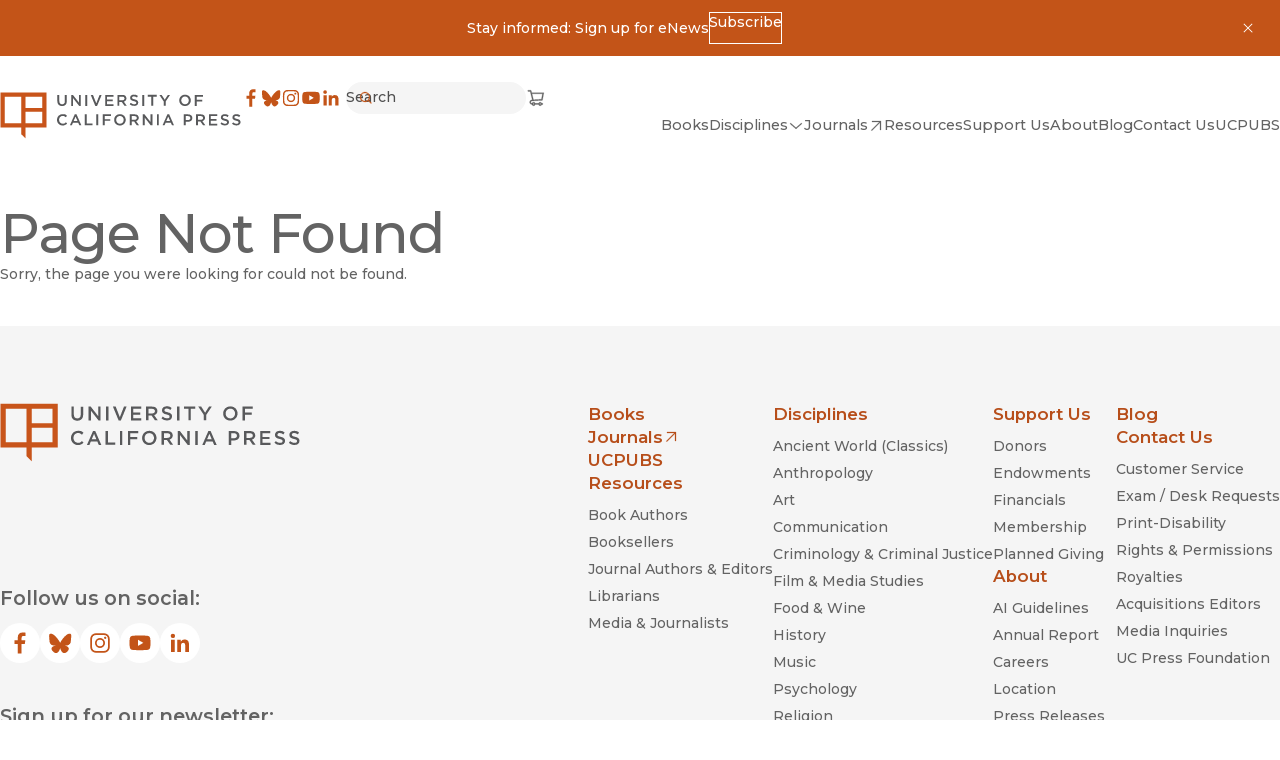

--- FILE ---
content_type: text/x-component
request_url: https://www.ucpress.edu/contact/customer-service?_rsc=nqmis
body_size: 12529
content:
3:I[4707,[],""]
6:I[36423,[],""]
4:["lang","en","d"]
5:["uriSegments","contact/customer-service","oc"]
0:["tCOyfF8T_Fz39i6PHghCT",[[["",{"children":[["lang","en","d"],{"children":["(frontend)",{"children":["static",{"children":[["uriSegments","contact/customer-service","oc"],{"children":["__PAGE__",{}]}]}]},"$undefined","$undefined",true]}]}],["",{"children":[["lang","en","d"],{"children":["(frontend)",{"children":["static",{"children":[["uriSegments","contact/customer-service","oc"],{"children":["__PAGE__",{},[["$L1","$L2",[["$","link","0",{"rel":"stylesheet","href":"/_next/static/css/d26cfd1c0122b5e6.css","precedence":"next","crossOrigin":"$undefined"}],["$","link","1",{"rel":"stylesheet","href":"/_next/static/css/bd159e411812b371.css","precedence":"next","crossOrigin":"$undefined"}],["$","link","2",{"rel":"stylesheet","href":"/_next/static/css/e779ab8d57497496.css","precedence":"next","crossOrigin":"$undefined"}],["$","link","3",{"rel":"stylesheet","href":"/_next/static/css/70363724b3929a5a.css","precedence":"next","crossOrigin":"$undefined"}],["$","link","4",{"rel":"stylesheet","href":"/_next/static/css/0e08852c6f8d5e76.css","precedence":"next","crossOrigin":"$undefined"}]]],null],null]},[null,["$","$L3",null,{"parallelRouterKey":"children","segmentPath":["children","$4","children","(frontend)","children","static","children","$5","children"],"error":"$undefined","errorStyles":"$undefined","errorScripts":"$undefined","template":["$","$L6",null,{}],"templateStyles":"$undefined","templateScripts":"$undefined","notFound":"$undefined","notFoundStyles":"$undefined"}]],null]},[null,["$","$L3",null,{"parallelRouterKey":"children","segmentPath":["children","$4","children","(frontend)","children","static","children"],"error":"$undefined","errorStyles":"$undefined","errorScripts":"$undefined","template":["$","$L6",null,{}],"templateStyles":"$undefined","templateScripts":"$undefined","notFound":"$undefined","notFoundStyles":"$undefined"}]],null]},[[[["$","link","0",{"rel":"stylesheet","href":"/_next/static/css/4137d26675455e6d.css","precedence":"next","crossOrigin":"$undefined"}],["$","link","1",{"rel":"stylesheet","href":"/_next/static/css/a0baf3d970673851.css","precedence":"next","crossOrigin":"$undefined"}],["$","link","2",{"rel":"stylesheet","href":"/_next/static/css/030a9d0cb98909ff.css","precedence":"next","crossOrigin":"$undefined"}],["$","link","3",{"rel":"stylesheet","href":"/_next/static/css/a4daba70e9c32d7d.css","precedence":"next","crossOrigin":"$undefined"}]],"$L7"],null],["$L8",[],[]]]},[null,["$","$L3",null,{"parallelRouterKey":"children","segmentPath":["children","$4","children"],"error":"$undefined","errorStyles":"$undefined","errorScripts":"$undefined","template":["$","$L6",null,{}],"templateStyles":"$undefined","templateScripts":"$undefined","notFound":"$undefined","notFoundStyles":"$undefined"}]],null]},[null,["$","$L3",null,{"parallelRouterKey":"children","segmentPath":["children"],"error":"$undefined","errorStyles":"$undefined","errorScripts":"$undefined","template":["$","$L6",null,{}],"templateStyles":"$undefined","templateScripts":"$undefined","notFound":[["$","title",null,{"children":"404: This page could not be found."}],["$","div",null,{"style":{"fontFamily":"system-ui,\"Segoe UI\",Roboto,Helvetica,Arial,sans-serif,\"Apple Color Emoji\",\"Segoe UI Emoji\"","height":"100vh","textAlign":"center","display":"flex","flexDirection":"column","alignItems":"center","justifyContent":"center"},"children":["$","div",null,{"children":[["$","style",null,{"dangerouslySetInnerHTML":{"__html":"body{color:#000;background:#fff;margin:0}.next-error-h1{border-right:1px solid rgba(0,0,0,.3)}@media (prefers-color-scheme:dark){body{color:#fff;background:#000}.next-error-h1{border-right:1px solid rgba(255,255,255,.3)}}"}}],["$","h1",null,{"className":"next-error-h1","style":{"display":"inline-block","margin":"0 20px 0 0","padding":"0 23px 0 0","fontSize":24,"fontWeight":500,"verticalAlign":"top","lineHeight":"49px"},"children":"404"}],["$","div",null,{"style":{"display":"inline-block"},"children":["$","h2",null,{"style":{"fontSize":14,"fontWeight":400,"lineHeight":"49px","margin":0},"children":"This page could not be found."}]}]]}]}]],"notFoundStyles":[]}]],null],["$L9",null]]]]
a:I[98087,["2972","static/chunks/2972-cf037e24685b7188.js","12","static/chunks/12-441635ca8aaa2784.js","3144","static/chunks/3144-4c606c49359b8407.js","8606","static/chunks/8606-a3a9898d8aebf352.js","8629","static/chunks/8629-bea303202f0ba8a5.js","9603","static/chunks/9603-dcba721d09c4fa86.js","3362","static/chunks/app/%5Blang%5D/(frontend)/layout-57c3bc0d20b63903.js"],"GoogleTagManager"]
b:I[9943,["2972","static/chunks/2972-cf037e24685b7188.js","12","static/chunks/12-441635ca8aaa2784.js","3144","static/chunks/3144-4c606c49359b8407.js","8606","static/chunks/8606-a3a9898d8aebf352.js","8629","static/chunks/8629-bea303202f0ba8a5.js","9603","static/chunks/9603-dcba721d09c4fa86.js","3362","static/chunks/app/%5Blang%5D/(frontend)/layout-57c3bc0d20b63903.js"],"default"]
e:I[3691,["2972","static/chunks/2972-cf037e24685b7188.js","12","static/chunks/12-441635ca8aaa2784.js","2067","static/chunks/app/%5Blang%5D/(frontend)/error-7b77f82649cc96f0.js"],"default"]
7:["$","html",null,{"lang":"en","dir":"auto","className":"no-js __variable_b910e6 __variable_a6ed1b","children":[["$","head",null,{"children":[["$","$La",null,{"gtmId":"GTM-TWP2FC7"}],""]}],["$","body",null,{"children":[["$","noscript",null,{"children":["$","iframe",null,{"title":"Google Tag Manager, no script","src":"https://www.googletagmanager.com/ns.html?id=GTM-TWP2FC7","height":"0","width":"0","style":{"display":"none","visibility":"hidden"}}]}],["$","$Lb",null,{}],["$","a",null,{"href":"#MainContent","className":"SkipToLink_skipToLink__AW79S m-button m-button--primary","children":"Skip to main content"}],"$Lc","$Ld",["$","main",null,{"id":"MainContent","tabIndex":-1,"className":"flex flex-col a-bg-light","children":["$","$L3",null,{"parallelRouterKey":"children","segmentPath":["children","$4","children","(frontend)","children"],"error":"$e","errorStyles":[],"errorScripts":[],"template":["$","$L6",null,{}],"templateStyles":"$undefined","templateScripts":"$undefined","notFound":"$Lf","notFoundStyles":[]}]}],"$L10"]}]]}]
8:["$","div",null,{"className":"LoadingBlock_container__ciWoF","children":[["$","span",null,{"className":"LoadingBlock_loader__vp1D_"}],["$","span",null,{"className":"sr-only","children":"Loading"}]]}]
11:I[16380,["2972","static/chunks/2972-cf037e24685b7188.js","12","static/chunks/12-441635ca8aaa2784.js","3144","static/chunks/3144-4c606c49359b8407.js","8606","static/chunks/8606-a3a9898d8aebf352.js","8629","static/chunks/8629-bea303202f0ba8a5.js","9603","static/chunks/9603-dcba721d09c4fa86.js","3362","static/chunks/app/%5Blang%5D/(frontend)/layout-57c3bc0d20b63903.js"],"default"]
12:I[72972,["2972","static/chunks/2972-cf037e24685b7188.js","12","static/chunks/12-441635ca8aaa2784.js","3144","static/chunks/3144-4c606c49359b8407.js","5878","static/chunks/5878-4bbcefb6af328f10.js","4848","static/chunks/4848-81650ab1223f9168.js","8629","static/chunks/8629-bea303202f0ba8a5.js","9603","static/chunks/9603-dcba721d09c4fa86.js","6920","static/chunks/6920-a79ea67fe8f3d3c3.js","3937","static/chunks/3937-1cdb3102160f640a.js","2207","static/chunks/2207-4b1c36ca6676ba17.js","4209","static/chunks/app/%5Blang%5D/(frontend)/static/%5B%5B...uriSegments%5D%5D/page-6859cf2c0b3f0f42.js"],""]
15:"$Sreact.suspense"
16:I[67616,["2972","static/chunks/2972-cf037e24685b7188.js","12","static/chunks/12-441635ca8aaa2784.js","3144","static/chunks/3144-4c606c49359b8407.js","5878","static/chunks/5878-4bbcefb6af328f10.js","4848","static/chunks/4848-81650ab1223f9168.js","8629","static/chunks/8629-bea303202f0ba8a5.js","9603","static/chunks/9603-dcba721d09c4fa86.js","6920","static/chunks/6920-a79ea67fe8f3d3c3.js","3937","static/chunks/3937-1cdb3102160f640a.js","2207","static/chunks/2207-4b1c36ca6676ba17.js","4209","static/chunks/app/%5Blang%5D/(frontend)/static/%5B%5B...uriSegments%5D%5D/page-6859cf2c0b3f0f42.js"],"default"]
18:I[66310,["2972","static/chunks/2972-cf037e24685b7188.js","12","static/chunks/12-441635ca8aaa2784.js","3144","static/chunks/3144-4c606c49359b8407.js","5878","static/chunks/5878-4bbcefb6af328f10.js","4848","static/chunks/4848-81650ab1223f9168.js","8629","static/chunks/8629-bea303202f0ba8a5.js","9603","static/chunks/9603-dcba721d09c4fa86.js","6920","static/chunks/6920-a79ea67fe8f3d3c3.js","3937","static/chunks/3937-1cdb3102160f640a.js","2207","static/chunks/2207-4b1c36ca6676ba17.js","4209","static/chunks/app/%5Blang%5D/(frontend)/static/%5B%5B...uriSegments%5D%5D/page-6859cf2c0b3f0f42.js"],"default"]
19:I[62963,["2972","static/chunks/2972-cf037e24685b7188.js","12","static/chunks/12-441635ca8aaa2784.js","3144","static/chunks/3144-4c606c49359b8407.js","5878","static/chunks/5878-4bbcefb6af328f10.js","4848","static/chunks/4848-81650ab1223f9168.js","8629","static/chunks/8629-bea303202f0ba8a5.js","9603","static/chunks/9603-dcba721d09c4fa86.js","6920","static/chunks/6920-a79ea67fe8f3d3c3.js","3937","static/chunks/3937-1cdb3102160f640a.js","2207","static/chunks/2207-4b1c36ca6676ba17.js","4209","static/chunks/app/%5Blang%5D/(frontend)/static/%5B%5B...uriSegments%5D%5D/page-6859cf2c0b3f0f42.js"],"default"]
1a:I[51283,["2972","static/chunks/2972-cf037e24685b7188.js","12","static/chunks/12-441635ca8aaa2784.js","3144","static/chunks/3144-4c606c49359b8407.js","8606","static/chunks/8606-a3a9898d8aebf352.js","8629","static/chunks/8629-bea303202f0ba8a5.js","9603","static/chunks/9603-dcba721d09c4fa86.js","3362","static/chunks/app/%5Blang%5D/(frontend)/layout-57c3bc0d20b63903.js"],"default"]
1b:I[50055,["2972","static/chunks/2972-cf037e24685b7188.js","12","static/chunks/12-441635ca8aaa2784.js","3144","static/chunks/3144-4c606c49359b8407.js","8606","static/chunks/8606-a3a9898d8aebf352.js","8629","static/chunks/8629-bea303202f0ba8a5.js","9603","static/chunks/9603-dcba721d09c4fa86.js","3362","static/chunks/app/%5Blang%5D/(frontend)/layout-57c3bc0d20b63903.js"],"default"]
1c:I[84196,["2972","static/chunks/2972-cf037e24685b7188.js","12","static/chunks/12-441635ca8aaa2784.js","3144","static/chunks/3144-4c606c49359b8407.js","8606","static/chunks/8606-a3a9898d8aebf352.js","8629","static/chunks/8629-bea303202f0ba8a5.js","9603","static/chunks/9603-dcba721d09c4fa86.js","3362","static/chunks/app/%5Blang%5D/(frontend)/layout-57c3bc0d20b63903.js"],"default"]
f:["$","section",null,{"id":"$undefined","className":"Container_container__serlb Container_container--width-base__4oLTz a-bg-light","aria-label":"$undefined","children":["$","div",null,{"className":"Container_inner__h1tQo","children":[["$","h1",null,{"className":"t-3xl","children":"Page Not Found"}],["$","p",null,{"className":"pt-sm","children":"Sorry, the page you were looking for could not be found."}]]}]}]
c:["$","$L11",null,{"className":"a-bg-orange py-3 px-4","closeLabel":"Dismiss","children":["$","div",null,{"className":"flex items-center justify-center flex-wrap gap-x-colSm gap-y-2 max-w-max m-auto","children":[["$","div",null,{"dangerouslySetInnerHTML":{"__html":"<p>Stay informed: Sign up for eNews</p>"}}],["$","a",null,{"href":"https://ucpress.us1.list-manage.com/subscribe?u=00b4d5deed816ba6f14fa2287&id=98a0b87ef6","className":"m-button m-button--reversed m-button--xs","download":"$undefined","aria-disabled":"$undefined","children":[["$undefined",["$","span",null,{"children":"Subscribe"}],"$undefined"],"$undefined"]}]]}]}]
13:Tc10,M84.7 4.3h2.9v9.3c0 3 1.6 4.7 4.1 4.7 2.5 0 4.1-1.5 4.1-4.5V4.4h2.9v9.3c0 4.9-2.8 7.3-7 7.3s-7-2.5-7-7.2V4.3ZM105 4.3h2.7l8.8 11.3V4.3h2.8v16.4h-2.4l-9-11.6v11.6h-2.8V4.3h-.1ZM125.9 4.3h2.9v16.4h-2.9V4.3ZM137.3 4.3l4.9 12.6 4.9-12.6h3.1l-6.8 16.5h-2.6L134 4.3h3.3ZM155.4 4.3h12.1v2.6h-9.3v4.3h8.2v2.6h-8.2v4.4h9.4v2.6h-12.2V4.3ZM173.4 4.3h7.3c2.1 0 3.7.6 4.7 1.6.9.9 1.4 2.1 1.4 3.5 0 2.7-1.6 4.3-3.9 5l4.4 6.2h-3.4l-4-5.7h-3.6v5.7h-2.9V4.2v.1Zm7.1 8.1c2.1 0 3.4-1.1 3.4-2.7 0-1.8-1.3-2.8-3.4-2.8h-4.2v5.5h4.2ZM191.5 18.2l1.7-2.1c1.6 1.4 3.2 2.1 5.2 2.1s2.9-.8 2.9-2.1c0-1.2-.7-1.8-3.7-2.5-3.5-.8-5.4-1.9-5.4-4.9 0-2.9 2.3-4.8 5.6-4.8s4.3.7 5.9 2.1l-1.5 2.2c-1.5-1.1-2.9-1.7-4.4-1.7-1.5 0-2.7.9-2.7 1.9 0 1.3.7 1.9 3.9 2.6 3.5.8 5.2 2.1 5.2 4.8 0 3.1-2.4 4.9-5.8 4.9s-4.9-.9-6.8-2.6l-.1.1ZM210.1 4.3h2.9v16.4h-2.9V4.3ZM223.6 6.9h-5.2V4.2h13.3v2.7h-5.2v13.7h-2.9V6.9ZM241.9 14.2l-6.5-9.9h3.4l4.6 7.2 4.6-7.2h3.3l-6.5 9.8v6.5h-2.9v-6.5.1ZM264.8 12.5c0-4.7 3.6-8.5 8.6-8.5s8.5 3.8 8.5 8.4c0 4.7-3.6 8.5-8.6 8.5s-8.5-3.8-8.5-8.4Zm14.1 0c0-3.2-2.3-5.8-5.6-5.8s-5.5 2.6-5.5 5.8c0 3.2 2.3 5.8 5.6 5.8s5.5-2.6 5.5-5.8ZM287.7 4.3h12.2v2.6h-9.3v4.5h8.3V14h-8.3v6.7h-2.9V4.3ZM84.2 41.5c0-4.7 3.5-8.5 8.4-8.5s4.9 1.1 6.4 2.5l-1.8 2.1c-1.3-1.2-2.7-2-4.6-2-3.1 0-5.4 2.5-5.4 5.8 0 3.2 2.3 5.8 5.4 5.8 3.1 0 3.3-.8 4.7-2.1l1.8 1.9c-1.7 1.8-3.6 2.9-6.6 2.9-4.8 0-8.3-3.7-8.3-8.4ZM110.3 33.2h2.7l7.2 16.5h-3l-1.7-4h-7.7l-1.7 4h-2.9l7.2-16.5h-.1Zm4.1 9.9-2.8-6.5-2.8 6.5h5.6ZM125.3 33.3h2.9V47h8.6v2.6h-11.5V33.2v.1ZM142.3 33.3h2.9v16.4h-2.9V33.3ZM151.8 33.3H164v2.6h-9.3v4.5h8.3V43h-8.3v6.7h-2.9V33.3ZM168.6 41.5c0-4.7 3.6-8.5 8.6-8.5s8.5 3.8 8.5 8.4c0 4.7-3.6 8.5-8.6 8.5s-8.5-3.8-8.5-8.4Zm14.1 0c0-3.2-2.3-5.8-5.6-5.8s-5.5 2.6-5.5 5.8c0 3.2 2.3 5.8 5.6 5.8s5.5-2.6 5.5-5.8ZM191.6 33.3h7.3c2.1 0 3.7.6 4.7 1.6.9.9 1.4 2.1 1.4 3.5 0 2.7-1.6 4.3-3.9 5l4.4 6.2h-3.4l-4-5.7h-3.6v5.7h-2.9V33.2v.1Zm7.1 8.1c2.1 0 3.4-1.1 3.4-2.7 0-1.8-1.3-2.8-3.4-2.8h-4.2v5.5h4.2ZM210.8 33.3h2.7l8.8 11.3V33.3h2.8v16.4h-2.4l-9-11.6v11.6h-2.8V33.3h-.1ZM231.8 33.3h2.9v16.4h-2.9V33.3ZM247.2 33.2h2.7l7.2 16.5h-3l-1.7-4h-7.7l-1.7 4h-2.9l7.2-16.5h-.1Zm4.1 9.9-2.8-6.5-2.8 6.5h5.6ZM271.5 33.3h6.5c3.8 0 6.2 2.2 6.2 5.5 0 3.7-2.9 5.6-6.5 5.6h-3.2v5.3h-2.9V33.3h-.1Zm6.2 8.5c2.2 0 3.5-1.2 3.5-2.9 0-2-1.4-3-3.5-3h-3.3v5.9h3.3ZM289.5 33.3h7.3c2.1 0 3.7.6 4.7 1.6.9.9 1.4 2.1 1.4 3.5 0 2.7-1.6 4.3-3.9 5l4.4 6.2H300l-4-5.7h-3.6v5.7h-2.9V33.2v.1Zm7.1 8.1c2.1 0 3.4-1.1 3.4-2.7 0-1.8-1.3-2.8-3.4-2.8h-4.2v5.5h4.2ZM308.7 33.3h12.1v2.6h-9.3v4.3h8.2v2.6h-8.2v4.4h9.4v2.6h-12.2V33.3ZM325.6 47.3l1.7-2.1c1.6 1.4 3.2 2.1 5.2 2.1s2.9-.8 2.9-2.1c0-1.2-.7-1.8-3.7-2.5-3.5-.8-5.4-1.9-5.4-4.9 0-2.9 2.3-4.8 5.6-4.8s4.3.7 5.9 2.1l-1.5 2.2c-1.5-1.1-2.9-1.7-4.4-1.7-1.5 0-2.7.9-2.7 1.9 0 1.3.7 1.9 3.9 2.6 3.5.8 5.2 2.1 5.2 4.8 0 3.1-2.4 4.9-5.8 4.9s-4.9-.9-6.8-2.6l-.1.1ZM342.7 47.3l1.7-2.1c1.6 1.4 3.2 2.1 5.2 2.1s2.9-.8 2.9-2.1c0-1.2-.7-1.8-3.7-2.5-3.5-.8-5.4-1.9-5.4-4.9 0-2.9 2.3-4.8 5.6-4.8s4.3.7 5.9 2.1l-1.5 2.2c-1.5-1.1-2.9-1.7-4.4-1.7-1.5 0-2.7.9-2.7 1.9 0 1.3.7 1.9 3.9 2.6 3.5.8 5.2 2.1 5.2 4.8 0 3.1-2.4 4.9-5.8 4.9s-4.9-.9-6.8-2.6l-.1.1Z14:T527,M28.922 10.64a9.543 9.543 0 0 0-.605-3.156 6.647 6.647 0 0 0-3.802-3.802 9.54 9.54 0 0 0-3.155-.604C19.973 3.015 19.53 3 16 3c-3.53 0-3.973.015-5.36.078a9.54 9.54 0 0 0-3.156.605 6.647 6.647 0 0 0-3.802 3.802 9.542 9.542 0 0 0-.604 3.155C3.015 12.027 3 12.47 3 16c0 3.53.015 3.973.078 5.36a9.543 9.543 0 0 0 .605 3.156 6.647 6.647 0 0 0 3.802 3.802 9.543 9.543 0 0 0 3.155.604c1.387.063 1.83.078 5.36.078 3.53 0 3.973-.015 5.36-.078a9.543 9.543 0 0 0 3.156-.605 6.647 6.647 0 0 0 3.802-3.802 9.54 9.54 0 0 0 .604-3.155c.063-1.387.078-1.83.078-5.36 0-3.53-.015-3.973-.078-5.36m-2.34 10.613a7.19 7.19 0 0 1-.448 2.414 4.305 4.305 0 0 1-2.467 2.467 7.2 7.2 0 0 1-2.414.448c-1.37.062-1.782.075-5.253.075s-3.883-.013-5.253-.075a7.2 7.2 0 0 1-2.414-.448 4.305 4.305 0 0 1-2.467-2.467 7.191 7.191 0 0 1-.448-2.414c-.062-1.37-.076-1.782-.076-5.253s.014-3.882.076-5.253a7.19 7.19 0 0 1 .448-2.414 4.305 4.305 0 0 1 2.467-2.467 7.191 7.191 0 0 1 2.414-.448c1.37-.062 1.782-.076 5.253-.076s3.882.014 5.253.076c.825.01 1.641.161 2.414.448a4.305 4.305 0 0 1 2.467 2.467 7.19 7.19 0 0 1 .448 2.414c.062 1.37.076 1.782.076 5.253s-.014 3.882-.076 5.253M9.324 16a6.676 6.676 0 1 1 13.352 0 6.676 6.676 0 0 1-13.352 0ZM16 20.333a4.333 4.333 0 1 1 0-8.666 4.333 4.333 0 0 1 0 8.666m6.94-9.712a1.56 1.56 0 1 0 0-3.12 1.56 1.56 0 0 0 0 3.1217:T512,M1.25 3C1.25 2.65482 1.52982 2.375 1.875 2.375H4.375C4.66179 2.375 4.91178 2.57019 4.98134 2.84842L5.48799 4.875H18.2516L16.7801 12.9683L6.26967 13.625H6.25016C4.96915 13.625 4.53126 14.343 4.53125 14.875C4.53124 15.3302 4.85187 15.9217 5.74715 16.0829C6.01606 15.3767 6.69944 14.875 7.5 14.875C8.31639 14.875 9.01091 15.3968 9.26831 16.125H12.6067C12.8641 15.3968 13.5586 14.875 14.375 14.875C15.1914 14.875 15.8859 15.3968 16.1433 16.125H16.8777C17.2229 16.125 17.5027 16.4048 17.5027 16.75C17.5027 17.0952 17.2229 17.375 16.8777 17.375H16.1433C15.8859 18.1032 15.1914 18.625 14.375 18.625C13.5586 18.625 12.8641 18.1032 12.6067 17.375H9.26831C9.01091 18.1032 8.31639 18.625 7.5 18.625C6.67112 18.625 5.96787 18.0872 5.72019 17.3414C4.19278 17.1424 3.28123 16.0841 3.28125 14.875C3.28127 13.5749 4.3352 12.4492 6.07539 12.3785L3.88701 3.625H1.875C1.52982 3.625 1.25 3.34518 1.25 3ZM7.34557 12.3053L5.80049 6.125H16.7538L15.7253 11.7817L7.34557 12.3053ZM8.125 16.75C8.125 17.0952 7.84518 17.375 7.5 17.375C7.15482 17.375 6.875 17.0952 6.875 16.75C6.875 16.4048 7.15482 16.125 7.5 16.125C7.84518 16.125 8.125 16.4048 8.125 16.75ZM15 16.75C15 17.0952 14.7202 17.375 14.375 17.375C14.0298 17.375 13.75 17.0952 13.75 16.75C13.75 16.4048 14.0298 16.125 14.375 16.125C14.7202 16.125 15 16.4048 15 16.75Z1e:[]
1d:{"__typename":"headerNavigation_Node","id":"725","title":"Books","children":"$1e","uri":"/books","typeLabel":"Custom URL","newWindow":"","level":1}
22:[]
21:{"__typename":"headerNavigation_Node","id":"727","title":"All Disciplines","uri":"/disciplines","typeLabel":"Custom URL","newWindow":"","level":2,"children":"$22"}
20:["$21"]
1f:{"__typename":"headerNavigation_Node","id":"726","title":"Disciplines","children":"$20","uri":"","typeLabel":"Passive","newWindow":"","level":1}
24:[]
23:{"__typename":"headerNavigation_Node","id":"21","title":"Journals","children":"$24","uri":"https://online.ucpress.edu/journals","typeLabel":"Custom URL","newWindow":"1","level":1}
26:[]
25:{"__typename":"headerNavigation_Node","id":"1872","title":"Resources","children":"$26","uri":"resources","typeLabel":"Entry","newWindow":"","level":1}
28:[]
27:{"__typename":"headerNavigation_Node","id":"150","title":"Support Us","children":"$28","uri":"support-us","typeLabel":"Entry","newWindow":"","level":1}
2a:[]
29:{"__typename":"headerNavigation_Node","id":"146","title":"About","children":"$2a","uri":"about","typeLabel":"Entry","newWindow":"","level":1}
2c:[]
2b:{"__typename":"headerNavigation_Node","id":"57","title":"Blog","children":"$2c","uri":"/blog","typeLabel":"Custom URL","newWindow":"","level":1}
2e:[]
2d:{"__typename":"headerNavigation_Node","id":"153","title":"Contact Us","children":"$2e","uri":"contact","typeLabel":"Entry","newWindow":"","level":1}
30:[]
2f:{"__typename":"headerNavigation_Node","id":"1150379","title":"UCPUBS","children":"$30","uri":"uc-publishing-services","typeLabel":"Entry","newWindow":"","level":1}
d:["$","header",null,{"className":"a-bg-light Header_header__ZWjAT","children":["$","div",null,{"className":"Header_header__inner__Kn9MD","children":[["$","$L12",null,{"href":"/","className":"inline-block","aria-current":"$undefined","scroll":"$undefined","children":[[["$","svg",null,{"width":"356","height":"70","viewBox":"0 0 356 70","xmlns":"http://www.w3.org/2000/svg","role":"presentation","className":"UCPressLogoLink_logo__YvEWw","children":[["$","path",null,{"fill":"#58595B","d":"$13"}],["$","path",null,{"fill":"#C8541A","d":"M.7.8v51.9h30.8v10.4l6.2 6.1V52.7h30.8V.8H.7Zm30.8 45.7H6.9V6.9h24.6v39.6Zm30.8 0H37.7V29.4h24.6v17.1Zm0-22.5H37.7V6.9h24.6V24Z"}]]}],["$","span",null,{"className":"sr-only","children":"University of California Press"}]]," "]}],["$","div",null,{"className":"Header_header__right__cUuHJ","children":[["$","div",null,{"className":"Header_header__navTop__SMrzN","children":[["$","nav",null,{"aria-label":"Social","children":["$","ul",null,{"className":"SocialLinksList_socialLinks__LvOVe","children":[["$","li","Facebook",{"children":["$","a",null,{"href":"https://www.facebook.com/ucpress","className":"SocialLinksList_link__cGlAb","download":"$undefined","target":"_blank","rel":"noreferrer","children":[[["$","svg",null,{"width":20,"height":20,"viewBox":"0 0 32 32","xmlns":"http://www.w3.org/2000/svg","role":"presentation","children":["$","path",null,{"d":"M18.164 30V17.228h4.287l.642-4.978h-4.929V9.074c0-1.441.4-2.424 2.467-2.424h2.636V2.195A35.264 35.264 0 0 0 19.427 2c-3.8 0-6.402 2.32-6.402 6.58v3.67H8.727v4.978h4.298V30h5.14"}]}],["$","span",null,{"className":"sr-only","children":"Facebook"}]],["$","span",null,{"className":"sr-only","children":"(opens in new window)"}]]}]}],["$","li","Bluesky",{"children":["$","a",null,{"href":"https://bsky.app/profile/ucpress.bsky.social","className":"SocialLinksList_link__cGlAb","download":"$undefined","target":"_blank","rel":"noreferrer","children":[[["$","svg",null,{"width":20,"height":20,"viewBox":"0 0 32 32","xmlns":"http://www.w3.org/2000/svg","role":"presentation","children":["$","path",null,{"d":"M24.6 5.25c-3.386 2.542-7.028 7.695-8.365 10.46-1.337-2.765-4.978-7.918-8.364-10.46-2.442-1.834-6.4-3.253-6.4 1.262 0 .902.517 7.576.82 8.66 1.054 3.766 4.895 4.727 8.311 4.145-5.972 1.017-7.49 4.383-4.21 7.75 6.231 6.394 8.956-1.604 9.655-3.654.127-.375.187-.551.188-.402.001-.15.061.027.19.402.697 2.05 3.422 10.048 9.654 3.654 3.28-3.367 1.761-6.734-4.21-7.75 3.416.582 7.257-.38 8.31-4.146.304-1.083.821-7.757.821-8.659 0-4.515-3.958-3.096-6.4-1.262Z"}]}],["$","span",null,{"className":"sr-only","children":"Bluesky"}]],["$","span",null,{"className":"sr-only","children":"(opens in new window)"}]]}]}],["$","li","Instagram",{"children":["$","a",null,{"href":"https://www.instagram.com/uc_press/","className":"SocialLinksList_link__cGlAb","download":"$undefined","target":"_blank","rel":"noreferrer","children":[[["$","svg",null,{"width":20,"height":20,"viewBox":"0 0 32 32","xmlns":"http://www.w3.org/2000/svg","role":"presentation","children":["$","path",null,{"fillRule":"evenodd","d":"$14","clipRule":"evenodd"}]}],["$","span",null,{"className":"sr-only","children":"Instagram"}]],["$","span",null,{"className":"sr-only","children":"(opens in new window)"}]]}]}],["$","li","YouTube",{"children":["$","a",null,{"href":"https://www.youtube.com/channel/UCX5V8BHO32jgshduh7nbR8Q","className":"SocialLinksList_link__cGlAb","download":"$undefined","target":"_blank","rel":"noreferrer","children":[[["$","svg",null,{"width":20,"height":20,"viewBox":"0 0 32 32","xmlns":"http://www.w3.org/2000/svg","role":"presentation","children":["$","path",null,{"d":"M29.417 9.06a3.51 3.51 0 0 0-2.486-2.475C24.747 6 15.994 6 15.994 6S7.24 6 5.06 6.585A3.504 3.504 0 0 0 2.585 9.06C2 11.242 2 15.796 2 15.796s0 4.555.585 6.737a3.503 3.503 0 0 0 2.475 2.475c2.182.576 10.934.576 10.934.576s8.755 0 10.937-.585a3.508 3.508 0 0 0 2.486-2.466C30 20.351 30 15.796 30 15.796s-.012-4.554-.583-6.736M13.195 19.994V11.6l7.273 4.198-7.273 4.197"}]}],["$","span",null,{"className":"sr-only","children":"YouTube"}]],["$","span",null,{"className":"sr-only","children":"(opens in new window)"}]]}]}],["$","li","LinkedIn",{"children":["$","a",null,{"href":"https://www.linkedin.com/company/university-of-california-press","className":"SocialLinksList_link__cGlAb","download":"$undefined","target":"_blank","rel":"noreferrer","children":[[["$","svg",null,{"width":20,"height":20,"viewBox":"0 0 32 32","xmlns":"http://www.w3.org/2000/svg","role":"presentation","children":["$","path",null,{"fillRule":"evenodd","d":"M6.528 3.64a2.934 2.934 0 1 0 0 5.869 2.934 2.934 0 0 0 0-5.87m-2.534 8.095H9.06V28.02H3.994V11.735Zm13.161 2.225a5.32 5.32 0 0 1 4.79-2.63c5.123 0 6.069 3.372 6.069 7.759v8.93h-5.057v-7.918c0-1.89-.037-4.318-2.63-4.318-2.635 0-3.037 2.056-3.037 4.18v8.057h-5.056V11.735h4.853v2.225h.068","clipRule":"evenodd"}]}],["$","span",null,{"className":"sr-only","children":"LinkedIn"}]],["$","span",null,{"className":"sr-only","children":"(opens in new window)"}]]}]}]]}]}],["$","$15",null,{"children":["$","$L16",null,{"className":"Header_header__search__jQasM","pathname":"search","children":[["$","div",null,{"className":"$undefined","children":[["$","label",null,{"htmlFor":":S2:","className":"sr-only","children":["Search","$undefined"]}],["$","div",null,{"className":"m-input-wrapper m-input-wrapper--xs m-input-wrapper--rounded","children":[["$","svg",null,{"width":16,"height":16,"viewBox":"0 0 16 16","xmlns":"http://www.w3.org/2000/svg","role":"presentation","stroke":"currentColor","strokeWidth":0.25,"className":"m-input-wrapper__preIcon","children":["$","path",null,{"fillRule":"evenodd","d":"M7 3a4 4 0 1 0 0 8 4 4 0 0 0 0-8M2 7a5 5 0 1 1 8.871 3.165L13.707 13l-.707.707-2.836-2.835A5 5 0 0 1 2 7","clipRule":"evenodd"}]}],["$","input",null,{"className":"m-input m-input--borderless","type":"search","id":":S2:","name":"q","aria-required":"$undefined","aria-disabled":"$undefined","aria-describedby":"$undefined","placeholder":"Search"}]]}],"$undefined"]}],["$","button",null,{"type":"submit","className":"sr-only","children":"Submit"}]]}]}],["$","div",null,{"children":["$","a",null,{"href":"https://indiepubs.com/cart","className":"ShoppingCartLink_shop__tAfWI","download":"$undefined","target":"_blank","rel":"noreferrer","children":[[["$","span",null,{"className":"sr-only","children":"Cart"}],["$","svg",null,{"width":20,"height":20,"viewBox":"0 0 20 21","xmlns":"http://www.w3.org/2000/svg","role":"presentation","stroke":"currentColor","strokeWidth":0.25,"children":["$","path",null,{"fillRule":"evenodd","clipRule":"evenodd","d":"$17"}]}]],["$","span",null,{"className":"sr-only","children":"(opens in new window)"}]]}]}]]}],["$","div",null,{"className":"Header_header__nav__ecllo","children":["$","$L18",null,{"closeOnFocusOut":true,"children":["$","$L19",null,{"aria-label":"Site","children":["$","ul",null,{"className":"HeaderNav_navList__1E13z","children":[["$","li","725",{"className":"HeaderNav_navList__item__fY6Th","children":["$","$L1a",null,{"data":{"__typename":"headerNavigation_Node","id":"725","title":"Books","children":[],"uri":"/books","typeLabel":"Custom URL","newWindow":"","level":1}}]}],["$","li","726",{"className":"HeaderNav_navList__item__fY6Th","children":["$","$L1b",null,{"data":{"__typename":"headerNavigation_Node","id":"726","title":"Disciplines","children":[{"__typename":"headerNavigation_Node","id":"727","title":"All Disciplines","uri":"/disciplines","typeLabel":"Custom URL","newWindow":"","level":2,"children":[]}],"uri":"","typeLabel":"Passive","newWindow":"","level":1},"disciplines":[{"id":"2061","title":"African Studies","uri":"discipline/african-studies"},{"id":"2065","title":"American Studies","uri":"discipline/american-studies"},{"id":"2161","title":"Ancient World (Classics)","uri":"discipline/ancient-world-classics"},{"id":"2069","title":"Anthropology","uri":"discipline/anthropology"},{"id":"2103","title":"Art","uri":"discipline/art"},{"id":"2131","title":"Asian Studies","uri":"discipline/asian-studies"},{"id":"2135","title":"Black Studies","uri":"discipline/black-studies"},{"id":"2183","title":"Communication","uri":"discipline/communication"},{"id":"2203","title":"Criminology & Criminal Justice","uri":"discipline/criminology-criminal-justice"},{"id":"2225","title":"Economics","uri":"discipline/economics"},{"id":"2241","title":"Environmental Studies","uri":"discipline/environmental-studies"},{"id":"2139","title":"Film & Media Studies","uri":"discipline/film-media-studies"},{"id":"2245","title":"Food & Wine","uri":"discipline/food-wine"},{"id":"2263","title":"Gender & Sexuality","uri":"discipline/gender-sexuality"},{"id":"2267","title":"Geography","uri":"discipline/geography"},{"id":"2271","title":"Global Studies","uri":"discipline/global-studies"},{"id":"2275","title":"Health","uri":"discipline/health"},{"id":"2289","title":"History","uri":"discipline/history"},{"id":"2332","title":"Language","uri":"discipline/language"},{"id":"2343","title":"Latin American Studies","uri":"discipline/latin-american-studies"},{"id":"2347","title":"Legal Studies","uri":"discipline/legal-studies"},{"id":"2351","title":"Literary Studies & Poetry","uri":"discipline/literary-studies-poetry"},{"id":"2389","title":"Middle Eastern Studies","uri":"discipline/middle-eastern-studies"},{"id":"2393","title":"Music","uri":"discipline/music"},{"id":"2412","title":"Philosophy","uri":"discipline/philosophy"},{"id":"2420","title":"Politics","uri":"discipline/politics"},{"id":"2426","title":"Psychology","uri":"discipline/psychology"},{"id":"2449","title":"Religion","uri":"discipline/religion"},{"id":"2469","title":"Sciences","uri":"discipline/sciences"},{"id":"2531","title":"Sociology","uri":"discipline/sociology"},{"id":"2569","title":"Technology Studies","uri":"discipline/technology-studies"}]}]}],["$","li","21",{"className":"HeaderNav_navList__item__fY6Th","children":["$","$L1a",null,{"data":{"__typename":"headerNavigation_Node","id":"21","title":"Journals","children":[],"uri":"https://online.ucpress.edu/journals","typeLabel":"Custom URL","newWindow":"1","level":1}}]}],["$","li","1872",{"className":"HeaderNav_navList__item__fY6Th","children":["$","$L1a",null,{"data":{"__typename":"headerNavigation_Node","id":"1872","title":"Resources","children":[],"uri":"resources","typeLabel":"Entry","newWindow":"","level":1}}]}],["$","li","150",{"className":"HeaderNav_navList__item__fY6Th","children":["$","$L1a",null,{"data":{"__typename":"headerNavigation_Node","id":"150","title":"Support Us","children":[],"uri":"support-us","typeLabel":"Entry","newWindow":"","level":1}}]}],["$","li","146",{"className":"HeaderNav_navList__item__fY6Th","children":["$","$L1a",null,{"data":{"__typename":"headerNavigation_Node","id":"146","title":"About","children":[],"uri":"about","typeLabel":"Entry","newWindow":"","level":1}}]}],["$","li","57",{"className":"HeaderNav_navList__item__fY6Th","children":["$","$L1a",null,{"data":{"__typename":"headerNavigation_Node","id":"57","title":"Blog","children":[],"uri":"/blog","typeLabel":"Custom URL","newWindow":"","level":1}}]}],["$","li","153",{"className":"HeaderNav_navList__item__fY6Th","children":["$","$L1a",null,{"data":{"__typename":"headerNavigation_Node","id":"153","title":"Contact Us","children":[],"uri":"contact","typeLabel":"Entry","newWindow":"","level":1}}]}],["$","li","1150379",{"className":"HeaderNav_navList__item__fY6Th","children":["$","$L1a",null,{"data":{"__typename":"headerNavigation_Node","id":"1150379","title":"UCPUBS","children":[],"uri":"uc-publishing-services","typeLabel":"Entry","newWindow":"","level":1}}]}]]}]}]}]}]]}],["$","$L1c",null,{"data":{"__typename":"Query","socialLinks":{"__typename":"socialLinks_GlobalSet","facebookUrl":"https://www.facebook.com/ucpress","instagramUrl":"https://www.instagram.com/uc_press/","youtubeUrl":"https://www.youtube.com/channel/UCX5V8BHO32jgshduh7nbR8Q","linkedinUrl":"https://www.linkedin.com/company/university-of-california-press","blueskyUrl":"https://bsky.app/profile/ucpress.bsky.social"},"headerNav":["$1d","$1f","$23","$25","$27","$29","$2b","$2d","$2f"],"disciplineNav":[{"__typename":"disciplines_default_Entry","id":"2061","title":"African Studies","uri":"discipline/african-studies"},{"__typename":"disciplines_default_Entry","id":"2065","title":"American Studies","uri":"discipline/american-studies"},{"__typename":"disciplines_default_Entry","id":"2161","title":"Ancient World (Classics)","uri":"discipline/ancient-world-classics"},{"__typename":"disciplines_default_Entry","id":"2069","title":"Anthropology","uri":"discipline/anthropology"},{"__typename":"disciplines_default_Entry","id":"2103","title":"Art","uri":"discipline/art"},{"__typename":"disciplines_default_Entry","id":"2131","title":"Asian Studies","uri":"discipline/asian-studies"},{"__typename":"disciplines_default_Entry","id":"2135","title":"Black Studies","uri":"discipline/black-studies"},{"__typename":"disciplines_default_Entry","id":"2183","title":"Communication","uri":"discipline/communication"},{"__typename":"disciplines_default_Entry","id":"2203","title":"Criminology & Criminal Justice","uri":"discipline/criminology-criminal-justice"},{"__typename":"disciplines_default_Entry","id":"2225","title":"Economics","uri":"discipline/economics"},{"__typename":"disciplines_default_Entry","id":"2241","title":"Environmental Studies","uri":"discipline/environmental-studies"},{"__typename":"disciplines_default_Entry","id":"2139","title":"Film & Media Studies","uri":"discipline/film-media-studies"},{"__typename":"disciplines_default_Entry","id":"2245","title":"Food & Wine","uri":"discipline/food-wine"},{"__typename":"disciplines_default_Entry","id":"2263","title":"Gender & Sexuality","uri":"discipline/gender-sexuality"},{"__typename":"disciplines_default_Entry","id":"2267","title":"Geography","uri":"discipline/geography"},{"__typename":"disciplines_default_Entry","id":"2271","title":"Global Studies","uri":"discipline/global-studies"},{"__typename":"disciplines_default_Entry","id":"2275","title":"Health","uri":"discipline/health"},{"__typename":"disciplines_default_Entry","id":"2289","title":"History","uri":"discipline/history"},{"__typename":"disciplines_default_Entry","id":"2332","title":"Language","uri":"discipline/language"},{"__typename":"disciplines_default_Entry","id":"2343","title":"Latin American Studies","uri":"discipline/latin-american-studies"},{"__typename":"disciplines_default_Entry","id":"2347","title":"Legal Studies","uri":"discipline/legal-studies"},{"__typename":"disciplines_default_Entry","id":"2351","title":"Literary Studies & Poetry","uri":"discipline/literary-studies-poetry"},{"__typename":"disciplines_default_Entry","id":"2389","title":"Middle Eastern Studies","uri":"discipline/middle-eastern-studies"},{"__typename":"disciplines_default_Entry","id":"2393","title":"Music","uri":"discipline/music"},{"__typename":"disciplines_default_Entry","id":"2412","title":"Philosophy","uri":"discipline/philosophy"},{"__typename":"disciplines_default_Entry","id":"2420","title":"Politics","uri":"discipline/politics"},{"__typename":"disciplines_default_Entry","id":"2426","title":"Psychology","uri":"discipline/psychology"},{"__typename":"disciplines_default_Entry","id":"2449","title":"Religion","uri":"discipline/religion"},{"__typename":"disciplines_default_Entry","id":"2469","title":"Sciences","uri":"discipline/sciences"},{"__typename":"disciplines_default_Entry","id":"2531","title":"Sociology","uri":"discipline/sociology"},{"__typename":"disciplines_default_Entry","id":"2569","title":"Technology Studies","uri":"discipline/technology-studies"}],"mobileNav":[{"__typename":"headerNavigation_Node","id":"725","title":"Books","children":[],"uri":"/books","typeLabel":"Custom URL","newWindow":"","level":1},{"__typename":"headerNavigation_Node","id":"726","title":"Disciplines","children":[{"__typename":"headerNavigation_Node","id":"727","title":"All Disciplines","uri":"/disciplines","typeLabel":"Custom URL","newWindow":"","level":2,"children":[]}],"uri":"","typeLabel":"Passive","newWindow":"","level":1},{"__typename":"headerNavigation_Node","id":"21","title":"Journals","children":[],"uri":"https://online.ucpress.edu/journals","typeLabel":"Custom URL","newWindow":"1","level":1},{"__typename":"headerNavigation_Node","id":"1872","title":"Resources","children":[],"uri":"resources","typeLabel":"Entry","newWindow":"","level":1},{"__typename":"headerNavigation_Node","id":"150","title":"Support Us","children":[],"uri":"support-us","typeLabel":"Entry","newWindow":"","level":1},{"__typename":"headerNavigation_Node","id":"146","title":"About","children":[],"uri":"about","typeLabel":"Entry","newWindow":"","level":1},{"__typename":"headerNavigation_Node","id":"57","title":"Blog","children":[],"uri":"/blog","typeLabel":"Custom URL","newWindow":"","level":1},{"__typename":"headerNavigation_Node","id":"153","title":"Contact Us","children":[],"uri":"contact","typeLabel":"Entry","newWindow":"","level":1},{"__typename":"headerNavigation_Node","id":"1150379","title":"UCPUBS","children":[],"uri":"uc-publishing-services","typeLabel":"Entry","newWindow":"","level":1}],"globalSet":{"__typename":"externalsUrls_GlobalSet","shopUrl":"https://indiepubs.com/cart"}}}]]}]}]
31:Tc10,M84.7 4.3h2.9v9.3c0 3 1.6 4.7 4.1 4.7 2.5 0 4.1-1.5 4.1-4.5V4.4h2.9v9.3c0 4.9-2.8 7.3-7 7.3s-7-2.5-7-7.2V4.3ZM105 4.3h2.7l8.8 11.3V4.3h2.8v16.4h-2.4l-9-11.6v11.6h-2.8V4.3h-.1ZM125.9 4.3h2.9v16.4h-2.9V4.3ZM137.3 4.3l4.9 12.6 4.9-12.6h3.1l-6.8 16.5h-2.6L134 4.3h3.3ZM155.4 4.3h12.1v2.6h-9.3v4.3h8.2v2.6h-8.2v4.4h9.4v2.6h-12.2V4.3ZM173.4 4.3h7.3c2.1 0 3.7.6 4.7 1.6.9.9 1.4 2.1 1.4 3.5 0 2.7-1.6 4.3-3.9 5l4.4 6.2h-3.4l-4-5.7h-3.6v5.7h-2.9V4.2v.1Zm7.1 8.1c2.1 0 3.4-1.1 3.4-2.7 0-1.8-1.3-2.8-3.4-2.8h-4.2v5.5h4.2ZM191.5 18.2l1.7-2.1c1.6 1.4 3.2 2.1 5.2 2.1s2.9-.8 2.9-2.1c0-1.2-.7-1.8-3.7-2.5-3.5-.8-5.4-1.9-5.4-4.9 0-2.9 2.3-4.8 5.6-4.8s4.3.7 5.9 2.1l-1.5 2.2c-1.5-1.1-2.9-1.7-4.4-1.7-1.5 0-2.7.9-2.7 1.9 0 1.3.7 1.9 3.9 2.6 3.5.8 5.2 2.1 5.2 4.8 0 3.1-2.4 4.9-5.8 4.9s-4.9-.9-6.8-2.6l-.1.1ZM210.1 4.3h2.9v16.4h-2.9V4.3ZM223.6 6.9h-5.2V4.2h13.3v2.7h-5.2v13.7h-2.9V6.9ZM241.9 14.2l-6.5-9.9h3.4l4.6 7.2 4.6-7.2h3.3l-6.5 9.8v6.5h-2.9v-6.5.1ZM264.8 12.5c0-4.7 3.6-8.5 8.6-8.5s8.5 3.8 8.5 8.4c0 4.7-3.6 8.5-8.6 8.5s-8.5-3.8-8.5-8.4Zm14.1 0c0-3.2-2.3-5.8-5.6-5.8s-5.5 2.6-5.5 5.8c0 3.2 2.3 5.8 5.6 5.8s5.5-2.6 5.5-5.8ZM287.7 4.3h12.2v2.6h-9.3v4.5h8.3V14h-8.3v6.7h-2.9V4.3ZM84.2 41.5c0-4.7 3.5-8.5 8.4-8.5s4.9 1.1 6.4 2.5l-1.8 2.1c-1.3-1.2-2.7-2-4.6-2-3.1 0-5.4 2.5-5.4 5.8 0 3.2 2.3 5.8 5.4 5.8 3.1 0 3.3-.8 4.7-2.1l1.8 1.9c-1.7 1.8-3.6 2.9-6.6 2.9-4.8 0-8.3-3.7-8.3-8.4ZM110.3 33.2h2.7l7.2 16.5h-3l-1.7-4h-7.7l-1.7 4h-2.9l7.2-16.5h-.1Zm4.1 9.9-2.8-6.5-2.8 6.5h5.6ZM125.3 33.3h2.9V47h8.6v2.6h-11.5V33.2v.1ZM142.3 33.3h2.9v16.4h-2.9V33.3ZM151.8 33.3H164v2.6h-9.3v4.5h8.3V43h-8.3v6.7h-2.9V33.3ZM168.6 41.5c0-4.7 3.6-8.5 8.6-8.5s8.5 3.8 8.5 8.4c0 4.7-3.6 8.5-8.6 8.5s-8.5-3.8-8.5-8.4Zm14.1 0c0-3.2-2.3-5.8-5.6-5.8s-5.5 2.6-5.5 5.8c0 3.2 2.3 5.8 5.6 5.8s5.5-2.6 5.5-5.8ZM191.6 33.3h7.3c2.1 0 3.7.6 4.7 1.6.9.9 1.4 2.1 1.4 3.5 0 2.7-1.6 4.3-3.9 5l4.4 6.2h-3.4l-4-5.7h-3.6v5.7h-2.9V33.2v.1Zm7.1 8.1c2.1 0 3.4-1.1 3.4-2.7 0-1.8-1.3-2.8-3.4-2.8h-4.2v5.5h4.2ZM210.8 33.3h2.7l8.8 11.3V33.3h2.8v16.4h-2.4l-9-11.6v11.6h-2.8V33.3h-.1ZM231.8 33.3h2.9v16.4h-2.9V33.3ZM247.2 33.2h2.7l7.2 16.5h-3l-1.7-4h-7.7l-1.7 4h-2.9l7.2-16.5h-.1Zm4.1 9.9-2.8-6.5-2.8 6.5h5.6ZM271.5 33.3h6.5c3.8 0 6.2 2.2 6.2 5.5 0 3.7-2.9 5.6-6.5 5.6h-3.2v5.3h-2.9V33.3h-.1Zm6.2 8.5c2.2 0 3.5-1.2 3.5-2.9 0-2-1.4-3-3.5-3h-3.3v5.9h3.3ZM289.5 33.3h7.3c2.1 0 3.7.6 4.7 1.6.9.9 1.4 2.1 1.4 3.5 0 2.7-1.6 4.3-3.9 5l4.4 6.2H300l-4-5.7h-3.6v5.7h-2.9V33.2v.1Zm7.1 8.1c2.1 0 3.4-1.1 3.4-2.7 0-1.8-1.3-2.8-3.4-2.8h-4.2v5.5h4.2ZM308.7 33.3h12.1v2.6h-9.3v4.3h8.2v2.6h-8.2v4.4h9.4v2.6h-12.2V33.3ZM325.6 47.3l1.7-2.1c1.6 1.4 3.2 2.1 5.2 2.1s2.9-.8 2.9-2.1c0-1.2-.7-1.8-3.7-2.5-3.5-.8-5.4-1.9-5.4-4.9 0-2.9 2.3-4.8 5.6-4.8s4.3.7 5.9 2.1l-1.5 2.2c-1.5-1.1-2.9-1.7-4.4-1.7-1.5 0-2.7.9-2.7 1.9 0 1.3.7 1.9 3.9 2.6 3.5.8 5.2 2.1 5.2 4.8 0 3.1-2.4 4.9-5.8 4.9s-4.9-.9-6.8-2.6l-.1.1ZM342.7 47.3l1.7-2.1c1.6 1.4 3.2 2.1 5.2 2.1s2.9-.8 2.9-2.1c0-1.2-.7-1.8-3.7-2.5-3.5-.8-5.4-1.9-5.4-4.9 0-2.9 2.3-4.8 5.6-4.8s4.3.7 5.9 2.1l-1.5 2.2c-1.5-1.1-2.9-1.7-4.4-1.7-1.5 0-2.7.9-2.7 1.9 0 1.3.7 1.9 3.9 2.6 3.5.8 5.2 2.1 5.2 4.8 0 3.1-2.4 4.9-5.8 4.9s-4.9-.9-6.8-2.6l-.1.1Z32:T527,M28.922 10.64a9.543 9.543 0 0 0-.605-3.156 6.647 6.647 0 0 0-3.802-3.802 9.54 9.54 0 0 0-3.155-.604C19.973 3.015 19.53 3 16 3c-3.53 0-3.973.015-5.36.078a9.54 9.54 0 0 0-3.156.605 6.647 6.647 0 0 0-3.802 3.802 9.542 9.542 0 0 0-.604 3.155C3.015 12.027 3 12.47 3 16c0 3.53.015 3.973.078 5.36a9.543 9.543 0 0 0 .605 3.156 6.647 6.647 0 0 0 3.802 3.802 9.543 9.543 0 0 0 3.155.604c1.387.063 1.83.078 5.36.078 3.53 0 3.973-.015 5.36-.078a9.543 9.543 0 0 0 3.156-.605 6.647 6.647 0 0 0 3.802-3.802 9.54 9.54 0 0 0 .604-3.155c.063-1.387.078-1.83.078-5.36 0-3.53-.015-3.973-.078-5.36m-2.34 10.613a7.19 7.19 0 0 1-.448 2.414 4.305 4.305 0 0 1-2.467 2.467 7.2 7.2 0 0 1-2.414.448c-1.37.062-1.782.075-5.253.075s-3.883-.013-5.253-.075a7.2 7.2 0 0 1-2.414-.448 4.305 4.305 0 0 1-2.467-2.467 7.191 7.191 0 0 1-.448-2.414c-.062-1.37-.076-1.782-.076-5.253s.014-3.882.076-5.253a7.19 7.19 0 0 1 .448-2.414 4.305 4.305 0 0 1 2.467-2.467 7.191 7.191 0 0 1 2.414-.448c1.37-.062 1.782-.076 5.253-.076s3.882.014 5.253.076c.825.01 1.641.161 2.414.448a4.305 4.305 0 0 1 2.467 2.467 7.19 7.19 0 0 1 .448 2.414c.062 1.37.076 1.782.076 5.253s-.014 3.882-.076 5.253M9.324 16a6.676 6.676 0 1 1 13.352 0 6.676 6.676 0 0 1-13.352 0ZM16 20.333a4.333 4.333 0 1 1 0-8.666 4.333 4.333 0 0 1 0 8.666m6.94-9.712a1.56 1.56 0 1 0 0-3.12 1.56 1.56 0 0 0 0 3.1210:["$","footer",null,{"id":"$undefined","className":"Container_container__serlb Container_container--width-base__4oLTz a-bg-neutral-10","aria-label":"$undefined","children":["$","div",null,{"className":"Container_inner__h1tQo Footer_footer__iAl1H","children":[["$","div",null,{"children":[["$","$L12",null,{"href":"/","className":"inline-block","aria-current":"$undefined","scroll":"$undefined","children":[[["$","svg",null,{"width":"356","height":"70","viewBox":"0 0 356 70","xmlns":"http://www.w3.org/2000/svg","role":"presentation","className":"UCPressLogoLink_logo__YvEWw","children":[["$","path",null,{"fill":"#58595B","d":"$31"}],["$","path",null,{"fill":"#C8541A","d":"M.7.8v51.9h30.8v10.4l6.2 6.1V52.7h30.8V.8H.7Zm30.8 45.7H6.9V6.9h24.6v39.6Zm30.8 0H37.7V29.4h24.6v17.1Zm0-22.5H37.7V6.9h24.6V24Z"}]]}],["$","span",null,{"className":"sr-only","children":"University of California Press"}]]," "]}],["$","div",null,{"children":[["$","div",null,{"className":"Footer_social__DJYi6","children":[["$","h3",null,{"className":"t-label-caps-lt","children":"Follow us on social:"}],["$","nav",null,{"aria-label":"Social","children":["$","ul",null,{"className":"SocialLinksList_socialLinks__LvOVe","children":[["$","li","Facebook",{"children":["$","a",null,{"href":"https://www.facebook.com/ucpress","className":"m-icon-button m-icon-button--social","download":"$undefined","target":"_blank","rel":"noreferrer","aria-disabled":"$undefined","children":[[["$","svg",null,{"width":24,"height":24,"viewBox":"0 0 32 32","xmlns":"http://www.w3.org/2000/svg","role":"presentation","children":["$","path",null,{"d":"M18.164 30V17.228h4.287l.642-4.978h-4.929V9.074c0-1.441.4-2.424 2.467-2.424h2.636V2.195A35.264 35.264 0 0 0 19.427 2c-3.8 0-6.402 2.32-6.402 6.58v3.67H8.727v4.978h4.298V30h5.14"}]}],["$","span",null,{"className":"sr-only","children":"Facebook"}]],["$","span",null,{"className":"sr-only","children":"(opens in new window)"}]]}]}],["$","li","Bluesky",{"children":["$","a",null,{"href":"https://bsky.app/profile/ucpress.bsky.social","className":"m-icon-button m-icon-button--social","download":"$undefined","target":"_blank","rel":"noreferrer","aria-disabled":"$undefined","children":[[["$","svg",null,{"width":24,"height":24,"viewBox":"0 0 32 32","xmlns":"http://www.w3.org/2000/svg","role":"presentation","children":["$","path",null,{"d":"M24.6 5.25c-3.386 2.542-7.028 7.695-8.365 10.46-1.337-2.765-4.978-7.918-8.364-10.46-2.442-1.834-6.4-3.253-6.4 1.262 0 .902.517 7.576.82 8.66 1.054 3.766 4.895 4.727 8.311 4.145-5.972 1.017-7.49 4.383-4.21 7.75 6.231 6.394 8.956-1.604 9.655-3.654.127-.375.187-.551.188-.402.001-.15.061.027.19.402.697 2.05 3.422 10.048 9.654 3.654 3.28-3.367 1.761-6.734-4.21-7.75 3.416.582 7.257-.38 8.31-4.146.304-1.083.821-7.757.821-8.659 0-4.515-3.958-3.096-6.4-1.262Z"}]}],["$","span",null,{"className":"sr-only","children":"Bluesky"}]],["$","span",null,{"className":"sr-only","children":"(opens in new window)"}]]}]}],["$","li","Instagram",{"children":["$","a",null,{"href":"https://www.instagram.com/uc_press/","className":"m-icon-button m-icon-button--social","download":"$undefined","target":"_blank","rel":"noreferrer","aria-disabled":"$undefined","children":[[["$","svg",null,{"width":24,"height":24,"viewBox":"0 0 32 32","xmlns":"http://www.w3.org/2000/svg","role":"presentation","children":["$","path",null,{"fillRule":"evenodd","d":"$32","clipRule":"evenodd"}]}],["$","span",null,{"className":"sr-only","children":"Instagram"}]],["$","span",null,{"className":"sr-only","children":"(opens in new window)"}]]}]}],["$","li","YouTube",{"children":["$","a",null,{"href":"https://www.youtube.com/channel/UCX5V8BHO32jgshduh7nbR8Q","className":"m-icon-button m-icon-button--social","download":"$undefined","target":"_blank","rel":"noreferrer","aria-disabled":"$undefined","children":[[["$","svg",null,{"width":24,"height":24,"viewBox":"0 0 32 32","xmlns":"http://www.w3.org/2000/svg","role":"presentation","children":["$","path",null,{"d":"M29.417 9.06a3.51 3.51 0 0 0-2.486-2.475C24.747 6 15.994 6 15.994 6S7.24 6 5.06 6.585A3.504 3.504 0 0 0 2.585 9.06C2 11.242 2 15.796 2 15.796s0 4.555.585 6.737a3.503 3.503 0 0 0 2.475 2.475c2.182.576 10.934.576 10.934.576s8.755 0 10.937-.585a3.508 3.508 0 0 0 2.486-2.466C30 20.351 30 15.796 30 15.796s-.012-4.554-.583-6.736M13.195 19.994V11.6l7.273 4.198-7.273 4.197"}]}],["$","span",null,{"className":"sr-only","children":"YouTube"}]],["$","span",null,{"className":"sr-only","children":"(opens in new window)"}]]}]}],["$","li","LinkedIn",{"children":["$","a",null,{"href":"https://www.linkedin.com/company/university-of-california-press","className":"m-icon-button m-icon-button--social","download":"$undefined","target":"_blank","rel":"noreferrer","aria-disabled":"$undefined","children":[[["$","svg",null,{"width":24,"height":24,"viewBox":"0 0 32 32","xmlns":"http://www.w3.org/2000/svg","role":"presentation","children":["$","path",null,{"fillRule":"evenodd","d":"M6.528 3.64a2.934 2.934 0 1 0 0 5.869 2.934 2.934 0 0 0 0-5.87m-2.534 8.095H9.06V28.02H3.994V11.735Zm13.161 2.225a5.32 5.32 0 0 1 4.79-2.63c5.123 0 6.069 3.372 6.069 7.759v8.93h-5.057v-7.918c0-1.89-.037-4.318-2.63-4.318-2.635 0-3.037 2.056-3.037 4.18v8.057h-5.056V11.735h4.853v2.225h.068","clipRule":"evenodd"}]}],["$","span",null,{"className":"sr-only","children":"LinkedIn"}]],["$","span",null,{"className":"sr-only","children":"(opens in new window)"}]]}]}]]}]}]]}],["$","form",null,{"className":"Footer_newsletter__9mqw6","action":"https://ucpress.us1.list-manage.com/subscribe?u=00b4d5deed816ba6f14fa2287&id=98a0b87ef6","method":"post","target":"_blank","children":[["$","h3",null,{"className":"t-label-caps-lt","children":"Sign up for our newsletter:"}],["$","div",null,{"className":"Footer_newsletter__fields__E4DuR","children":[["$","div",null,{"className":"$undefined","children":[["$","label",null,{"htmlFor":":S4:","className":"sr-only","children":["Email",[["$","span",null,{"className":"sr-only","children":"Required"}],["$","span",null,{"aria-hidden":"true","children":" *"}]]]}],["$","div",null,{"className":"m-input-wrapper","children":["$undefined",["$","input",null,{"className":"m-input m-input--borderless","type":"email","id":":S4:","name":"EMAIL","aria-required":true,"aria-disabled":"$undefined","aria-describedby":"$undefined","placeholder":"email address","autoComplete":"email"}]]}],"$undefined"]}],["$","button",null,{"className":"m-button m-button--secondary m-button--borderless Footer_newsletter__submit__AMsge","aria-disabled":"$undefined","type":"submit","children":["$undefined",["$","span",null,{"children":"Submit"}],"$undefined"]}]]}]]}]]}]]}],["$","nav",null,{"className":"FooterNav_nav__v6YbR","aria-label":"Site","children":[["$","div","14",{"className":"FooterNav_column__S7T6s","children":[["$","div","18",{"children":[["$","$L12",null,{"href":"/books","className":"$undefined","aria-current":"$undefined","scroll":"$undefined","children":[["$","h3",null,{"className":"FooterNav_header__5Nbhw t-lg font-bold text-accent","children":[["$","span",null,{"children":"Books"}],false]}]," "]}],false]}],["$","div","19",{"children":[["$","a",null,{"href":"https://online.ucpress.edu/journals","className":"$undefined","download":"$undefined","target":"_blank","rel":"noreferrer","children":[["$","h3",null,{"className":"FooterNav_header__5Nbhw t-lg font-bold text-accent","children":[["$","span",null,{"children":"Journals"}],["$","svg",null,{"width":16,"height":16,"viewBox":"0 0 16 16","xmlns":"http://www.w3.org/2000/svg","role":"presentation","stroke":"currentColor","strokeWidth":0.25,"children":[["$","path",null,{"fillRule":"evenodd","d":"M4.002 3h9v9h-1V4h-8V3Z","clipRule":"evenodd"}],["$","path",null,{"fillRule":"evenodd","d":"m12.356 4.354-8.5 8.5-.708-.708 8.5-8.5.707.708","clipRule":"evenodd"}]]}]]}],["$","span",null,{"className":"sr-only","children":"(opens in new window)"}]]}],false]}],["$","div","1150380",{"children":[["$","$L12",null,{"href":"/uc-publishing-services","className":"$undefined","aria-current":"$undefined","scroll":"$undefined","children":[["$","h3",null,{"className":"FooterNav_header__5Nbhw t-lg font-bold text-accent","children":[["$","span",null,{"children":"UCPUBS"}],false]}]," "]}],false]}],["$","div","41",{"children":[["$","h3",null,{"className":"FooterNav_header__5Nbhw t-lg font-bold text-accent","children":"Resources"}],["$","ul",null,{"className":"FooterNav_submenu__O62As","children":[["$","li","42",{"children":["$","$L12",null,{"href":"/resources/book-authors","className":"FooterNav_submenuLink__Dzr53","aria-current":"$undefined","scroll":"$undefined","children":[[["$","span",null,{"children":"Book Authors"}],false]," "]}]}],["$","li","43",{"children":["$","$L12",null,{"href":"/resources/booksellers","className":"FooterNav_submenuLink__Dzr53","aria-current":"$undefined","scroll":"$undefined","children":[[["$","span",null,{"children":"Booksellers"}],false]," "]}]}],["$","li","45",{"children":["$","$L12",null,{"href":"/resources/journal-authors-editors","className":"FooterNav_submenuLink__Dzr53","aria-current":"$undefined","scroll":"$undefined","children":[[["$","span",null,{"children":"Journal Authors & Editors"}],false]," "]}]}],["$","li","46",{"children":["$","$L12",null,{"href":"/resources/librarians","className":"FooterNav_submenuLink__Dzr53","aria-current":"$undefined","scroll":"$undefined","children":[[["$","span",null,{"children":"Librarians"}],false]," "]}]}],["$","li","47",{"children":["$","$L12",null,{"href":"/resources/media-journalists","className":"FooterNav_submenuLink__Dzr53","aria-current":"$undefined","scroll":"$undefined","children":[[["$","span",null,{"children":"Media & Journalists"}],false]," "]}]}]]}]]}]]}],["$","div","15",{"className":"FooterNav_column__S7T6s","children":[["$","div","655",{"children":[["$","$L12",null,{"href":"/disciplines","className":"$undefined","aria-current":"$undefined","scroll":"$undefined","children":[["$","h3",null,{"className":"FooterNav_header__5Nbhw t-lg font-bold text-accent","children":[["$","span",null,{"children":"Disciplines"}],false]}]," "]}],["$","ul",null,{"className":"FooterNav_submenu__O62As","children":[["$","li","467348",{"children":["$","$L12",null,{"href":"/discipline/ancient-world-classics","className":"FooterNav_submenuLink__Dzr53","aria-current":"$undefined","scroll":"$undefined","children":[[["$","span",null,{"children":"Ancient World (Classics)"}],false]," "]}]}],["$","li","467349",{"children":["$","$L12",null,{"href":"/discipline/anthropology","className":"FooterNav_submenuLink__Dzr53","aria-current":"$undefined","scroll":"$undefined","children":[[["$","span",null,{"children":"Anthropology"}],false]," "]}]}],["$","li","467350",{"children":["$","$L12",null,{"href":"/discipline/art","className":"FooterNav_submenuLink__Dzr53","aria-current":"$undefined","scroll":"$undefined","children":[[["$","span",null,{"children":"Art"}],false]," "]}]}],["$","li","467351",{"children":["$","$L12",null,{"href":"/discipline/communication","className":"FooterNav_submenuLink__Dzr53","aria-current":"$undefined","scroll":"$undefined","children":[[["$","span",null,{"children":"Communication"}],false]," "]}]}],["$","li","467352",{"children":["$","$L12",null,{"href":"/discipline/criminology-criminal-justice","className":"FooterNav_submenuLink__Dzr53","aria-current":"$undefined","scroll":"$undefined","children":[[["$","span",null,{"children":"Criminology & Criminal Justice"}],false]," "]}]}],["$","li","467354",{"children":["$","$L12",null,{"href":"/discipline/film-media-studies","className":"FooterNav_submenuLink__Dzr53","aria-current":"$undefined","scroll":"$undefined","children":[[["$","span",null,{"children":"Film & Media Studies"}],false]," "]}]}],["$","li","467355",{"children":["$","$L12",null,{"href":"/discipline/food-wine","className":"FooterNav_submenuLink__Dzr53","aria-current":"$undefined","scroll":"$undefined","children":[[["$","span",null,{"children":"Food & Wine"}],false]," "]}]}],["$","li","467356",{"children":["$","$L12",null,{"href":"/discipline/history","className":"FooterNav_submenuLink__Dzr53","aria-current":"$undefined","scroll":"$undefined","children":[[["$","span",null,{"children":"History"}],false]," "]}]}],["$","li","467357",{"children":["$","$L12",null,{"href":"/discipline/music","className":"FooterNav_submenuLink__Dzr53","aria-current":"$undefined","scroll":"$undefined","children":[[["$","span",null,{"children":"Music"}],false]," "]}]}],["$","li","467358",{"children":["$","$L12",null,{"href":"/discipline/psychology","className":"FooterNav_submenuLink__Dzr53","aria-current":"$undefined","scroll":"$undefined","children":[[["$","span",null,{"children":"Psychology"}],false]," "]}]}],["$","li","467359",{"children":["$","$L12",null,{"href":"/discipline/religion","className":"FooterNav_submenuLink__Dzr53","aria-current":"$undefined","scroll":"$undefined","children":[[["$","span",null,{"children":"Religion"}],false]," "]}]}],["$","li","467360",{"children":["$","$L12",null,{"href":"/discipline/sociology","className":"FooterNav_submenuLink__Dzr53","aria-current":"$undefined","scroll":"$undefined","children":[[["$","span",null,{"children":"Sociology"}],false]," "]}]}],["$","li","467361",{"children":["$","$L12",null,{"href":"/disciplines","className":"FooterNav_submenuLink__Dzr53","aria-current":"$undefined","scroll":"$undefined","children":[[["$","span",null,{"children":"Browse All Disciplines"}],false]," "]}]}]]}]]}]]}],["$","div","16",{"className":"FooterNav_column__S7T6s","children":[["$","div","63",{"children":[["$","h3",null,{"className":"FooterNav_header__5Nbhw t-lg font-bold text-accent","children":"Support Us"}],["$","ul",null,{"className":"FooterNav_submenu__O62As","children":[["$","li","1065917",{"children":["$","$L12",null,{"href":"/support-us/donors","className":"FooterNav_submenuLink__Dzr53","aria-current":"$undefined","scroll":"$undefined","children":[[["$","span",null,{"children":"Donors"}],false]," "]}]}],["$","li","64",{"children":["$","$L12",null,{"href":"/support-us/endowments","className":"FooterNav_submenuLink__Dzr53","aria-current":"$undefined","scroll":"$undefined","children":[[["$","span",null,{"children":"Endowments"}],false]," "]}]}],["$","li","1065914",{"children":["$","$L12",null,{"href":"/support-us/financials","className":"FooterNav_submenuLink__Dzr53","aria-current":"$undefined","scroll":"$undefined","children":[[["$","span",null,{"children":"Financials"}],false]," "]}]}],["$","li","1065915",{"children":["$","$L12",null,{"href":"/support-us/membership","className":"FooterNav_submenuLink__Dzr53","aria-current":"$undefined","scroll":"$undefined","children":[[["$","span",null,{"children":"Membership"}],false]," "]}]}],["$","li","1065916",{"children":["$","$L12",null,{"href":"/support-us/planned-giving","className":"FooterNav_submenuLink__Dzr53","aria-current":"$undefined","scroll":"$undefined","children":[[["$","span",null,{"children":"Planned Giving"}],false]," "]}]}]]}]]}],["$","div","65",{"children":[["$","$L12",null,{"href":"/about","className":"$undefined","aria-current":"$undefined","scroll":"$undefined","children":[["$","h3",null,{"className":"FooterNav_header__5Nbhw t-lg font-bold text-accent","children":[["$","span",null,{"children":"About"}],false]}]," "]}],["$","ul",null,{"className":"FooterNav_submenu__O62As","children":[["$","li","1227887",{"children":["$","$L12",null,{"href":"/about/ai-guidelines","className":"FooterNav_submenuLink__Dzr53","aria-current":"$undefined","scroll":"$undefined","children":[[["$","span",null,{"children":"AI Guidelines"}],false]," "]}]}],["$","li","1231037",{"children":["$","$L12",null,{"href":"/about/annual-report","className":"FooterNav_submenuLink__Dzr53","aria-current":"$undefined","scroll":"$undefined","children":[[["$","span",null,{"children":"Annual Report"}],false]," "]}]}],["$","li","66",{"children":["$","$L12",null,{"href":"/about/careers","className":"FooterNav_submenuLink__Dzr53","aria-current":"$undefined","scroll":"$undefined","children":[[["$","span",null,{"children":"Careers"}],false]," "]}]}],["$","li","1065909",{"children":["$","$L12",null,{"href":"/about/location","className":"FooterNav_submenuLink__Dzr53","aria-current":"$undefined","scroll":"$undefined","children":[[["$","span",null,{"children":"Location"}],false]," "]}]}],["$","li","1065910",{"children":["$","$L12",null,{"href":"/about/press-releases","className":"FooterNav_submenuLink__Dzr53","aria-current":"$undefined","scroll":"$undefined","children":[[["$","span",null,{"children":"Press Releases"}],false]," "]}]}],["$","li","1065911",{"children":["$","$L12",null,{"href":"/about/seasonal-catalog","className":"FooterNav_submenuLink__Dzr53","aria-current":"$undefined","scroll":"$undefined","children":[[["$","span",null,{"children":"Seasonal Catalog"}],false]," "]}]}]]}]]}]]}],["$","div","17",{"className":"FooterNav_column__S7T6s","children":[["$","div","67",{"children":[["$","$L12",null,{"href":"/blog","className":"$undefined","aria-current":"$undefined","scroll":"$undefined","children":[["$","h3",null,{"className":"FooterNav_header__5Nbhw t-lg font-bold text-accent","children":[["$","span",null,{"children":"Blog"}],false]}]," "]}],false]}],["$","div","68",{"children":[["$","h3",null,{"className":"FooterNav_header__5Nbhw t-lg font-bold text-accent","children":"Contact Us"}],["$","ul",null,{"className":"FooterNav_submenu__O62As","children":[["$","li","1065919",{"children":["$","$L12",null,{"href":"/contact/customer-service","className":"FooterNav_submenuLink__Dzr53","aria-current":"$undefined","scroll":"$undefined","children":[[["$","span",null,{"children":"Customer Service"}],false]," "]}]}],["$","li","1065920",{"children":["$","$L12",null,{"href":"/contact/exam-desk-requests","className":"FooterNav_submenuLink__Dzr53","aria-current":"$undefined","scroll":"$undefined","children":[[["$","span",null,{"children":"Exam / Desk Requests"}],false]," "]}]}],["$","li","1065921",{"children":["$","$L12",null,{"href":"/contact/print-disability","className":"FooterNav_submenuLink__Dzr53","aria-current":"$undefined","scroll":"$undefined","children":[[["$","span",null,{"children":"Print-Disability"}],false]," "]}]}],["$","li","1065922",{"children":["$","$L12",null,{"href":"/contact/rights-permissions","className":"FooterNav_submenuLink__Dzr53","aria-current":"$undefined","scroll":"$undefined","children":[[["$","span",null,{"children":"Rights & Permissions"}],false]," "]}]}],["$","li","1065923",{"children":["$","$L12",null,{"href":"/contact/royalties","className":"FooterNav_submenuLink__Dzr53","aria-current":"$undefined","scroll":"$undefined","children":[[["$","span",null,{"children":"Royalties"}],false]," "]}]}],["$","li","69",{"children":["$","$L12",null,{"href":"/resources/book-authors/acquisitions-editors","className":"FooterNav_submenuLink__Dzr53","aria-current":"$undefined","scroll":"$undefined","children":[[["$","span",null,{"children":"Acquisitions Editors"}],false]," "]}]}],["$","li","1065926",{"children":["$","$L12",null,{"href":"/resources/media-journalists","className":"FooterNav_submenuLink__Dzr53","aria-current":"$undefined","scroll":"$undefined","children":[[["$","span",null,{"children":"Media Inquiries"}],false]," "]}]}],["$","li","1065928",{"children":["$","$L12",null,{"href":"/support-us","className":"FooterNav_submenuLink__Dzr53","aria-current":"$undefined","scroll":"$undefined","children":[[["$","span",null,{"children":"UC Press Foundation"}],false]," "]}]}]]}]]}]]}]]}],["$","div",null,{"className":"Footer_cc__89_Fe","children":[["$","span",null,{"children":["Â© Copyright 2026"," "]}],["$","span",null,{"dangerouslySetInnerHTML":{"__html":"by the Regents of the University of California. All rights reserved. <a href=\"/privacy-policy\">Privacy Policy</a>"}}]]}]]}]}]
34:T79a,<h4><strong>United States &amp; Canada</strong></h4><p>Ingram Publisher Services<br />Email: <a href="mailto:ips@ingramcontent.com">ips@ingramcontent.com</a><br />Phone: 1-800-937-8200</p><p><strong>Please do not submit orders via email, book orders must be placed online through the shopping cart.</strong></p><p>If you are having an issue with an existing order, please use <a href="https://ingramcontent.jotform.com/213396781591062">this form</a> to contact our Customer Care team, who will send a response to the email provided. Please visit the pages containing our <a href="https://indiepubs.com/pages/terms-of-sale">Terms of Sale</a> and <a href="https://www.ingramcontent.com/page/privacy-policy">Privacy Policy</a> for more details.</p><p>If you have a general question, please visit our <a href="https://indiepubs.myshopify.com/pages/faqs">FAQs page</a> or you can contact us at <a href="mailto:IndiePubsSupport@ingramcontent.com">IndiePubsSupport@ingramcontent.com</a>.</p><h4><strong>Australia/New Zealand</strong></h4><p>Wiley Australia<br />For price and availability, quotes, order processing, order tracking and delivery and credit / returns / refund inquiries only, please<br />Email: <a href="mailto:custservice@wiley.com">custservice@wiley.com</a><br />Phone: 1800 777 474 (within Australia) or + 61 7 38599611 (from overseas)<br />Fax: 07 38599627<br /><a href="https://www.wiley.com/en-au/contactus">www.wiley.com/en-au/contactus</a></p><h4><strong>Europe, Africa, India, and the Middle East</strong></h4><p>The University Press Group (US), Ltd.<br />Lois Edwards, Business Manager<br />LEC-1, First Floor Office<br />New Era Estates<br />Oldlands Way<br />Bognor Regis<br />P022 9NQ<br />Phone: +44 (0) 1243 843291<br />Fax: +44 (0) 1243 843302<br />Toll free: (0800) 243407<br /><a href="mailto:customer@wiley.co.uk">customer@wiley.co.uk</a></p><p>All other countries, see ordering instructions for the U.S. and Canada.</p>2:[["$","div",null,{"className":"SecondaryHero_hero__i1e7U a-bg-neutral-20","children":[["$","div",null,{"className":"t-label-lg","children":"Contact Us"}],["$","h1",null,{"className":"t-xl","children":"Customer Service"}]]}],["$","div",null,{"id":"$undefined","className":"Container_container__serlb Container_container--width-max___0WL6 Container_container--padding-inline-sm__KWFom a-bg-light ContainerWithSidebar_container__pwyp5","aria-label":"$undefined","children":["$","div",null,{"className":"Container_inner__h1tQo ContainerWithSidebar_inner__mE527 ContainerWithSidebar_inner--left__zGMfH","children":[["$","aside",null,{"className":"ContainerWithSidebar_sidebar__iQ1Kd","children":"$L33"}],["$","section",null,{"className":"@container","children":[null,[["$","section",null,{"id":"$undefined","className":"Container_container__serlb Container_container--width-base__4oLTz Container_container--padding-block-md__fRei7 a-bg-light Text_textBlock__0RRDv","aria-label":"$undefined","children":["$","div",null,{"className":"Container_inner__h1tQo","children":[["$","h2",null,{"className":"max-w-text t-xl t-underline t-underline--lg t-underline--orange","dangerouslySetInnerHTML":{"__html":"Book Orders and Books Customer Service"},"children":"$undefined"}],["$","div",null,{"className":"t-rte","dangerouslySetInnerHTML":{"__html":"$34"}}]]}]}],["$","section",null,{"id":"$undefined","className":"Container_container__serlb Container_container--width-base__4oLTz Container_container--padding-block-md__fRei7 a-bg-light Text_textBlock__0RRDv","aria-label":"$undefined","children":["$","div",null,{"className":"Container_inner__h1tQo","children":[["$","h2",null,{"className":"max-w-text t-xl t-underline t-underline--lg t-underline--orange","dangerouslySetInnerHTML":{"__html":"Exam/Desk Copy Requests"},"children":"$undefined"}],["$","div",null,{"className":"t-rte","dangerouslySetInnerHTML":{"__html":"<p>Email: <a href=\"mailto:instructors@ucpress.edu\">instructors@ucpress.edu</a></p>"}}]]}]}],["$","section",null,{"id":"$undefined","className":"Container_container__serlb Container_container--width-base__4oLTz Container_container--padding-block-md__fRei7 a-bg-light Text_textBlock__0RRDv","aria-label":"$undefined","children":["$","div",null,{"className":"Container_inner__h1tQo","children":[["$","h2",null,{"className":"max-w-text t-xl t-underline t-underline--lg t-underline--orange","dangerouslySetInnerHTML":{"__html":"Journals Orders and Journals Customer Service"},"children":"$undefined"}],["$","div",null,{"className":"t-rte","dangerouslySetInnerHTML":{"__html":"<p>MPS North America LLC<br />941 West Morse Blvd, Ste 100<br />Winter Park, FL 32789<br />Phone: (866) 978-5898 <i>(9:00AM â€“ 5:00PM, Monday-Friday, Eastern time)</i><br />Email: <a href=\"mailto:ucpress@mpslimited.com\">ucpress@mpslimited.com</a></p>"}}]]}]}]]]}],false]}]}]]
9:[["$","meta","0",{"name":"viewport","content":"width=device-width, initial-scale=1"}],["$","meta","1",{"charSet":"utf-8"}],["$","title","2",{"children":"Customer Service - University of California Press"}],["$","meta","3",{"name":"description","content":"Scholarship is a powerful tool for changing how people think, plan, and govern. By giving voice to bright minds and bold ideas, we seek to foster understanding and drive progressive change."}],["$","link","4",{"rel":"manifest","href":"/site.webmanifest","crossOrigin":"use-credentials"}],["$","meta","5",{"property":"og:title","content":"Customer Service"}],["$","meta","6",{"property":"og:description","content":"Scholarship is a powerful tool for changing how people think, plan, and govern. By giving voice to bright minds and bold ideas, we seek to foster understanding and drive progressive change."}],["$","meta","7",{"property":"og:url","content":"https://www.ucpress.edu/contact/customer-service"}],["$","meta","8",{"property":"og:site_name","content":"University of California Press"}],["$","meta","9",{"property":"og:locale","content":"en"}],["$","meta","10",{"property":"og:image","content":"https://craft-assets-ucpress-production.s3.amazonaws.com/_1200x900_crop_center-center_none/ucp_logo_web.png"}],["$","meta","11",{"property":"og:image:width","content":"1200"}],["$","meta","12",{"property":"og:image:height","content":"630"}],["$","meta","13",{"property":"og:type","content":"website"}],["$","meta","14",{"name":"twitter:card","content":"summary_large_image"}],["$","meta","15",{"name":"twitter:title","content":"Customer Service"}],["$","meta","16",{"name":"twitter:description","content":"Scholarship is a powerful tool for changing how people think, plan, and govern. By giving voice to bright minds and bold ideas, we seek to foster understanding and drive progressive change."}],["$","meta","17",{"name":"twitter:image","content":"https://craft-assets-ucpress-production.s3.amazonaws.com/_1200x900_crop_center-center_none/ucp_logo_web.png"}],["$","meta","18",{"name":"twitter:image:width","content":"1200"}],["$","meta","19",{"name":"twitter:image:height","content":"630"}],["$","link","20",{"rel":"icon","href":"/favicon.svg"}],["$","link","21",{"rel":"apple-touch-icon","href":"/apple-touch-icon.png"}],["$","link","22",{"rel":"alternate icon","href":"/favicon.ico"}],["$","meta","23",{"name":"next-size-adjust"}]]
1:null
35:I[49242,["2972","static/chunks/2972-cf037e24685b7188.js","12","static/chunks/12-441635ca8aaa2784.js","3144","static/chunks/3144-4c606c49359b8407.js","5878","static/chunks/5878-4bbcefb6af328f10.js","4848","static/chunks/4848-81650ab1223f9168.js","8629","static/chunks/8629-bea303202f0ba8a5.js","9603","static/chunks/9603-dcba721d09c4fa86.js","6920","static/chunks/6920-a79ea67fe8f3d3c3.js","3937","static/chunks/3937-1cdb3102160f640a.js","2207","static/chunks/2207-4b1c36ca6676ba17.js","4209","static/chunks/app/%5Blang%5D/(frontend)/static/%5B%5B...uriSegments%5D%5D/page-6859cf2c0b3f0f42.js"],"default"]
36:I[21403,["2972","static/chunks/2972-cf037e24685b7188.js","12","static/chunks/12-441635ca8aaa2784.js","3144","static/chunks/3144-4c606c49359b8407.js","5878","static/chunks/5878-4bbcefb6af328f10.js","4848","static/chunks/4848-81650ab1223f9168.js","8629","static/chunks/8629-bea303202f0ba8a5.js","9603","static/chunks/9603-dcba721d09c4fa86.js","6920","static/chunks/6920-a79ea67fe8f3d3c3.js","3937","static/chunks/3937-1cdb3102160f640a.js","2207","static/chunks/2207-4b1c36ca6676ba17.js","4209","static/chunks/app/%5Blang%5D/(frontend)/static/%5B%5B...uriSegments%5D%5D/page-6859cf2c0b3f0f42.js"],"default"]
37:I[92952,["2972","static/chunks/2972-cf037e24685b7188.js","12","static/chunks/12-441635ca8aaa2784.js","3144","static/chunks/3144-4c606c49359b8407.js","5878","static/chunks/5878-4bbcefb6af328f10.js","4848","static/chunks/4848-81650ab1223f9168.js","8629","static/chunks/8629-bea303202f0ba8a5.js","9603","static/chunks/9603-dcba721d09c4fa86.js","6920","static/chunks/6920-a79ea67fe8f3d3c3.js","3937","static/chunks/3937-1cdb3102160f640a.js","2207","static/chunks/2207-4b1c36ca6676ba17.js","4209","static/chunks/app/%5Blang%5D/(frontend)/static/%5B%5B...uriSegments%5D%5D/page-6859cf2c0b3f0f42.js"],"default"]
33:["$","div",null,{"className":"PageSidebar_sidebar__rG_o3","children":[["$","$L12",null,{"href":"/contact","className":"BackLink_backLink__KcK9i","aria-current":"$undefined","scroll":"$undefined","children":[[["$","svg",null,{"width":24,"height":22,"viewBox":"0 0 24 16","xmlns":"http://www.w3.org/2000/svg","role":"presentation","stroke":"currentColor","strokeWidth":0.25,"children":["$","path",null,{"d":"m8.65 2 .684.761-5.253 4.737H22v1.003H4.078l5.24 4.739-.684.76-6.636-6 6.653-6Z"}]}],["$","span",null,{"children":["Back to",["$","span",null,{"className":"font-bold","children":[" ","Contact Us"]}]]}]]," "]}],[["$","div",null,{"className":"SidebarMenu_desktop__Te7uY","children":[["$","h2",null,{"className":"ps-3 t-label-lg t-underline t-underline--sm text-accent","children":"Contact Us"}],["$","$L18",null,{"initActiveId":":S6:_1733","children":["$","$L19",null,{"aria-label":"Contact Us","className":"space-y-rowSm","children":[["$","ul",null,{"children":[["$","li","1733",{"children":["$","$L12",null,{"href":"/contact/customer-service","className":"t-label SidebarItemLink_sidebarLink__HK5q2","aria-current":"page","scroll":"$undefined","aria-disabled":"$undefined","data-nav-level":1,"data-variant":"$undefined","children":[[["$","span",null,{"children":"Customer Service"}],["$","svg",null,{"width":16,"height":16,"viewBox":"0 0 16 16","xmlns":"http://www.w3.org/2000/svg","role":"presentation","stroke":"currentColor","strokeWidth":0.25,"className":"-rotate-90","children":["$","path",null,{"d":"m14 7.347-.761-.683-4.737 5.253V1.999H7.499v9.921L2.76 6.68 2 7.364 8 14l6-6.653"}]}]]," "]}]}],["$","li","466711",{"children":["$","$L12",null,{"href":"/contact/exam-desk-requests","className":"t-label SidebarItemLink_sidebarLink__HK5q2","aria-current":"$undefined","scroll":"$undefined","aria-disabled":"$undefined","data-nav-level":1,"data-variant":"$undefined","children":[[["$","span",null,{"children":"Exam / Desk Requests"}],["$","svg",null,{"width":16,"height":16,"viewBox":"0 0 16 16","xmlns":"http://www.w3.org/2000/svg","role":"presentation","stroke":"currentColor","strokeWidth":0.25,"className":"-rotate-90","children":["$","path",null,{"d":"m14 7.347-.761-.683-4.737 5.253V1.999H7.499v9.921L2.76 6.68 2 7.364 8 14l6-6.653"}]}]]," "]}]}],["$","li","466865",{"children":["$","$L12",null,{"href":"/contact/print-disability","className":"t-label SidebarItemLink_sidebarLink__HK5q2","aria-current":"$undefined","scroll":"$undefined","aria-disabled":"$undefined","data-nav-level":1,"data-variant":"$undefined","children":[[["$","span",null,{"children":"Print-Disability"}],["$","svg",null,{"width":16,"height":16,"viewBox":"0 0 16 16","xmlns":"http://www.w3.org/2000/svg","role":"presentation","stroke":"currentColor","strokeWidth":0.25,"className":"-rotate-90","children":["$","path",null,{"d":"m14 7.347-.761-.683-4.737 5.253V1.999H7.499v9.921L2.76 6.68 2 7.364 8 14l6-6.653"}]}]]," "]}]}],["$","li","466900",{"children":["$","$L12",null,{"href":"/contact/rights-permissions","className":"t-label SidebarItemLink_sidebarLink__HK5q2","aria-current":"$undefined","scroll":"$undefined","aria-disabled":"$undefined","data-nav-level":1,"data-variant":"$undefined","children":[[["$","span",null,{"children":"Rights & Permissions"}],["$","svg",null,{"width":16,"height":16,"viewBox":"0 0 16 16","xmlns":"http://www.w3.org/2000/svg","role":"presentation","stroke":"currentColor","strokeWidth":0.25,"className":"-rotate-90","children":["$","path",null,{"d":"m14 7.347-.761-.683-4.737 5.253V1.999H7.499v9.921L2.76 6.68 2 7.364 8 14l6-6.653"}]}]]," "]}]}],["$","li","1756",{"children":["$","$L12",null,{"href":"/contact/royalties","className":"t-label SidebarItemLink_sidebarLink__HK5q2","aria-current":"$undefined","scroll":"$undefined","aria-disabled":"$undefined","data-nav-level":1,"data-variant":"$undefined","children":[[["$","span",null,{"children":"Royalties"}],["$","svg",null,{"width":16,"height":16,"viewBox":"0 0 16 16","xmlns":"http://www.w3.org/2000/svg","role":"presentation","stroke":"currentColor","strokeWidth":0.25,"className":"-rotate-90","children":["$","path",null,{"d":"m14 7.347-.761-.683-4.737 5.253V1.999H7.499v9.921L2.76 6.68 2 7.364 8 14l6-6.653"}]}]]," "]}]}]]}],["$","ul",null,{"className":"space-y-3","children":[["$","li","0",{"children":["$","$L12",null,{"href":"/resources/book-authors/acquisitions-editors","className":"t-label SidebarItemLink_sidebarLink__HK5q2","aria-current":"$undefined","scroll":"$undefined","aria-disabled":"$undefined","data-nav-level":1,"data-variant":"button","children":[[["$","span",null,{"children":"Acquisitions Editors"}],["$","svg",null,{"width":16,"height":16,"viewBox":"0 0 16 16","xmlns":"http://www.w3.org/2000/svg","role":"presentation","stroke":"currentColor","strokeWidth":0.25,"className":"-rotate-90","children":["$","path",null,{"d":"m14 7.347-.761-.683-4.737 5.253V1.999H7.499v9.921L2.76 6.68 2 7.364 8 14l6-6.653"}]}]]," "]}]}],["$","li","1",{"children":["$","$L12",null,{"href":"/resources/media-journalists","className":"t-label SidebarItemLink_sidebarLink__HK5q2","aria-current":"$undefined","scroll":"$undefined","aria-disabled":"$undefined","data-nav-level":1,"data-variant":"button","children":[[["$","span",null,{"children":"Media Inquiries"}],["$","svg",null,{"width":16,"height":16,"viewBox":"0 0 16 16","xmlns":"http://www.w3.org/2000/svg","role":"presentation","stroke":"currentColor","strokeWidth":0.25,"className":"-rotate-90","children":["$","path",null,{"d":"m14 7.347-.761-.683-4.737 5.253V1.999H7.499v9.921L2.76 6.68 2 7.364 8 14l6-6.653"}]}]]," "]}]}],["$","li","2",{"children":["$","$L12",null,{"href":"/support-us","className":"t-label SidebarItemLink_sidebarLink__HK5q2","aria-current":"$undefined","scroll":"$undefined","aria-disabled":"$undefined","data-nav-level":1,"data-variant":"button","children":[[["$","span",null,{"children":"UC Press Foundation"}],["$","svg",null,{"width":16,"height":16,"viewBox":"0 0 16 16","xmlns":"http://www.w3.org/2000/svg","role":"presentation","stroke":"currentColor","strokeWidth":0.25,"className":"-rotate-90","children":["$","path",null,{"d":"m14 7.347-.761-.683-4.737 5.253V1.999H7.499v9.921L2.76 6.68 2 7.364 8 14l6-6.653"}]}]]," "]}]}]]}]]}]}]]}],["$","div",null,{"className":"SidebarMenu_mobile__VFab1","children":["$","$L35",null,{"children":[["$","$L36",null,{"className":"SidebarMenu_mobileToggle__1AKAg t-lg","label":{"open":"Contact Us","closed":"Contact Us"}}],["$","$L37",null,{"children":["$","$L18",null,{"initActiveId":":S5:_1733","children":["$","$L19",null,{"aria-label":"Contact Us","children":["$","div",null,{"className":"SidebarMenu_mobileMenu__j84_c","children":[["$","ul",null,{"children":[["$","li","1733",{"children":["$","$L12",null,{"href":"/contact/customer-service","className":"t-label SidebarItemLink_sidebarLink__HK5q2","aria-current":"page","scroll":"$undefined","aria-disabled":"$undefined","data-nav-level":1,"data-variant":"$undefined","children":[[["$","span",null,{"children":"Customer Service"}],["$","svg",null,{"width":16,"height":16,"viewBox":"0 0 16 16","xmlns":"http://www.w3.org/2000/svg","role":"presentation","stroke":"currentColor","strokeWidth":0.25,"className":"-rotate-90","children":["$","path",null,{"d":"m14 7.347-.761-.683-4.737 5.253V1.999H7.499v9.921L2.76 6.68 2 7.364 8 14l6-6.653"}]}]]," "]}]}],["$","li","466711",{"children":["$","$L12",null,{"href":"/contact/exam-desk-requests","className":"t-label SidebarItemLink_sidebarLink__HK5q2","aria-current":"$undefined","scroll":"$undefined","aria-disabled":"$undefined","data-nav-level":1,"data-variant":"$undefined","children":[[["$","span",null,{"children":"Exam / Desk Requests"}],["$","svg",null,{"width":16,"height":16,"viewBox":"0 0 16 16","xmlns":"http://www.w3.org/2000/svg","role":"presentation","stroke":"currentColor","strokeWidth":0.25,"className":"-rotate-90","children":["$","path",null,{"d":"m14 7.347-.761-.683-4.737 5.253V1.999H7.499v9.921L2.76 6.68 2 7.364 8 14l6-6.653"}]}]]," "]}]}],["$","li","466865",{"children":["$","$L12",null,{"href":"/contact/print-disability","className":"t-label SidebarItemLink_sidebarLink__HK5q2","aria-current":"$undefined","scroll":"$undefined","aria-disabled":"$undefined","data-nav-level":1,"data-variant":"$undefined","children":[[["$","span",null,{"children":"Print-Disability"}],["$","svg",null,{"width":16,"height":16,"viewBox":"0 0 16 16","xmlns":"http://www.w3.org/2000/svg","role":"presentation","stroke":"currentColor","strokeWidth":0.25,"className":"-rotate-90","children":["$","path",null,{"d":"m14 7.347-.761-.683-4.737 5.253V1.999H7.499v9.921L2.76 6.68 2 7.364 8 14l6-6.653"}]}]]," "]}]}],["$","li","466900",{"children":["$","$L12",null,{"href":"/contact/rights-permissions","className":"t-label SidebarItemLink_sidebarLink__HK5q2","aria-current":"$undefined","scroll":"$undefined","aria-disabled":"$undefined","data-nav-level":1,"data-variant":"$undefined","children":[[["$","span",null,{"children":"Rights & Permissions"}],["$","svg",null,{"width":16,"height":16,"viewBox":"0 0 16 16","xmlns":"http://www.w3.org/2000/svg","role":"presentation","stroke":"currentColor","strokeWidth":0.25,"className":"-rotate-90","children":["$","path",null,{"d":"m14 7.347-.761-.683-4.737 5.253V1.999H7.499v9.921L2.76 6.68 2 7.364 8 14l6-6.653"}]}]]," "]}]}],["$","li","1756",{"children":["$","$L12",null,{"href":"/contact/royalties","className":"t-label SidebarItemLink_sidebarLink__HK5q2","aria-current":"$undefined","scroll":"$undefined","aria-disabled":"$undefined","data-nav-level":1,"data-variant":"$undefined","children":[[["$","span",null,{"children":"Royalties"}],["$","svg",null,{"width":16,"height":16,"viewBox":"0 0 16 16","xmlns":"http://www.w3.org/2000/svg","role":"presentation","stroke":"currentColor","strokeWidth":0.25,"className":"-rotate-90","children":["$","path",null,{"d":"m14 7.347-.761-.683-4.737 5.253V1.999H7.499v9.921L2.76 6.68 2 7.364 8 14l6-6.653"}]}]]," "]}]}]]}],["$","ul",null,{"className":"space-y-3","children":[["$","li","0",{"children":["$","$L12",null,{"href":"/resources/book-authors/acquisitions-editors","className":"t-label SidebarItemLink_sidebarLink__HK5q2","aria-current":"$undefined","scroll":"$undefined","aria-disabled":"$undefined","data-nav-level":1,"data-variant":"button","children":[[["$","span",null,{"children":"Acquisitions Editors"}],["$","svg",null,{"width":16,"height":16,"viewBox":"0 0 16 16","xmlns":"http://www.w3.org/2000/svg","role":"presentation","stroke":"currentColor","strokeWidth":0.25,"className":"-rotate-90","children":["$","path",null,{"d":"m14 7.347-.761-.683-4.737 5.253V1.999H7.499v9.921L2.76 6.68 2 7.364 8 14l6-6.653"}]}]]," "]}]}],["$","li","1",{"children":["$","$L12",null,{"href":"/resources/media-journalists","className":"t-label SidebarItemLink_sidebarLink__HK5q2","aria-current":"$undefined","scroll":"$undefined","aria-disabled":"$undefined","data-nav-level":1,"data-variant":"button","children":[[["$","span",null,{"children":"Media Inquiries"}],["$","svg",null,{"width":16,"height":16,"viewBox":"0 0 16 16","xmlns":"http://www.w3.org/2000/svg","role":"presentation","stroke":"currentColor","strokeWidth":0.25,"className":"-rotate-90","children":["$","path",null,{"d":"m14 7.347-.761-.683-4.737 5.253V1.999H7.499v9.921L2.76 6.68 2 7.364 8 14l6-6.653"}]}]]," "]}]}],["$","li","2",{"children":["$","$L12",null,{"href":"/support-us","className":"t-label SidebarItemLink_sidebarLink__HK5q2","aria-current":"$undefined","scroll":"$undefined","aria-disabled":"$undefined","data-nav-level":1,"data-variant":"button","children":[[["$","span",null,{"children":"UC Press Foundation"}],["$","svg",null,{"width":16,"height":16,"viewBox":"0 0 16 16","xmlns":"http://www.w3.org/2000/svg","role":"presentation","stroke":"currentColor","strokeWidth":0.25,"className":"-rotate-90","children":["$","path",null,{"d":"m14 7.347-.761-.683-4.737 5.253V1.999H7.499v9.921L2.76 6.68 2 7.364 8 14l6-6.653"}]}]]," "]}]}]]}]]}]}]}]}]]}]}]]]}]
